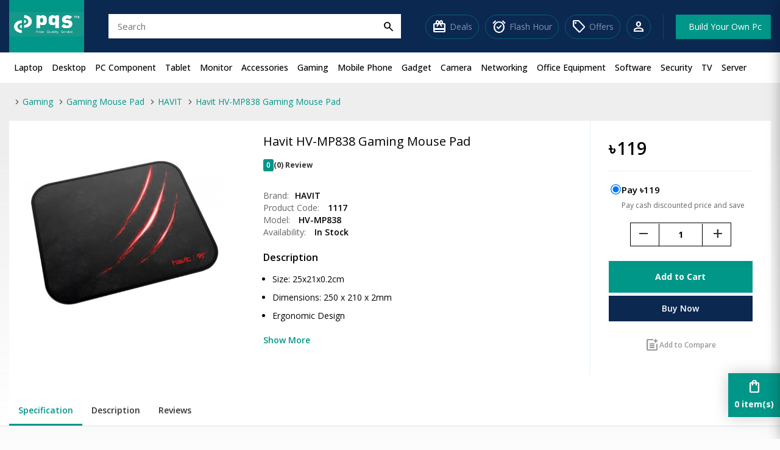

--- FILE ---
content_type: text/html; charset=utf-8
request_url: https://www.pqs.com.bd/havit-hv-mp838-gaming-mouse-pad
body_size: 19609
content:
<!DOCTYPE html>
<html dir="ltr" lang="en">
<head>
<meta charset="UTF-8" />
<meta name="viewport" content="width=device-width, initial-scale=1.0, maximum-scale=1.0, user-scalable=no">
<title>Havit HV-MP838 Gaming Mouse Pad price in Bangladesh- PQS</title>
<base href="https://www.pqs.com.bd/" />
<meta name="description" content="Buy Havit HV-MP838 Gaming Mouse Pad at the lowest price in Bangladesh. Upto 12 Months EMI Available. 1 Year Offical Warranty. Easy Return &amp; Refund." />
<meta name="keywords" content= "Havit HV-MP838 Gaming Mouse Pad" />
<meta http-equiv="X-UA-Compatible" content="IE=edge">
<link href="https://www.pqs.com.bd/image/catalog/Logo/pqs1icon9.png" rel="icon" />
<meta property="fb:app_id" content="797983191104107" />
<meta property="og:title" content="Havit HV-MP838 Gaming Mouse Pad" />
<meta property="og:type" content="product" />
<meta property="og:url" content="https://www.pqs.com.bd/havit-hv-mp838-gaming-mouse-pad" />
<meta property="og:description" content="Buy Havit HV-MP838 Gaming Mouse Pad at the lowest price in Bangladesh. Upto 12 Months EMI Available. 1 Year Offical Warranty. Easy Return &amp; Refund." />
<meta property="og:site_name" content="PQS - Price Quality Service " />
<meta property="og:image" content="https://www.pqs.com.bd/image/cache/catalog/product/MousePads/mp3-500x500.jpg" />
<meta property="product:brand" content="HAVIT" />
<meta property="product:availability" content="In Stock" />
<meta property="product:condition" content="new" />
<meta property="product:price:amount" content="119.0000" />
<meta property="product:price:currency" content="BDT" />
<meta property="product:retailer_item_id" content="1117" />
<script type="text/javascript">
    var $d = document, app={onReady:function(d,a,e,f){a=Array.isArray(a)?a:[a];for(var g=!0,b=d,c=0;c<a.length;c++){var h=a[c];if("undefined"==typeof b[h]){g=!1;break}b=b[h]}g?e():f&&setTimeout(function(){app.onReady(d,a,e,--f)},2E3)}};
    fbq = function () { }
</script>
<script src="catalog/view/javascript/lib/jquery/jquery-2.2.4.js" type="text/javascript"></script>
<script src="catalog/view/javascript/lib/jquery/owl-carousel/owl.carousel.min.js" type="text/javascript"></script>
<script src="catalog/view/javascript/cms/common.js?v=19" type="text/javascript"></script>
<script src="catalog/view/javascript/cms/search_suggestion.js?v=20" type="text/javascript"></script>
<script src="catalog/view/theme/indigo/javascript/site.js?v=20" type="text/javascript"></script>


<link rel="preconnect" href="https://fonts.googleapis.com" />
<link rel="preconnect" href="https://fonts.gstatic.com" crossorigin />
<link href="https://fonts.googleapis.com/css2?family=Open+Sans:wght@300;400;500;600;700;800&display=swap" rel="stylesheet"/>

<link href="catalog/view/theme/indigo/stylesheet/bootstrap.css?v=34" rel="stylesheet">
<link href="catalog/view/theme/indigo/stylesheet/common.css?v=34" rel="stylesheet">
<link href="catalog/view/theme/indigo/stylesheet/home.css?v=34" rel="stylesheet">
<link href="catalog/view/css/noUi/nouislider.min.css" rel="stylesheet">
<link href="catalog/view/css/owl-carousel/owl.carousel.min.css" rel="stylesheet">
<link href="catalog/view/theme/indigo/stylesheet/product-listing.css?v=34" rel="stylesheet">
<link href="catalog/view/theme/indigo/stylesheet/category.css?v=34" rel="stylesheet">
<link href="catalog/view/theme/indigo/stylesheet/product.css?v=34" rel="stylesheet">
<link href="catalog/view/theme/indigo/stylesheet/accounts.css?v=34" rel="stylesheet">
<link href="catalog/view/theme/indigo/stylesheet/checkout.css?v=34" rel="stylesheet">
    <link href="catalog/view/theme/indigo/stylesheet/pc-builder.css?v=6" type="text/css" rel="stylesheet" media="screen" />

<link href="https://fonts.googleapis.com/css2?family=Material+Symbols+Outlined" rel="stylesheet" />

<script  src="catalog/view/javascript/cms/product.js?v=1" type="text/javascript"></script>
<!-- Global site tag (gtag.js) - Google Analytics -->
<script async src="https://www.googletagmanager.com/gtag/js?id=UA-145054347-1"></script>
<script>
  window.dataLayer = window.dataLayer || [];
  function gtag(){dataLayer.push(arguments);}
  gtag('js', new Date());

  gtag('config', 'UA-145054347-1');
</script>

<!-- Meta Pixel Code -->
<script>
!function(f,b,e,v,n,t,s)
{if(f.fbq)return;n=f.fbq=function(){n.callMethod?
n.callMethod.apply(n,arguments):n.queue.push(arguments)};
if(!f._fbq)f._fbq=n;n.push=n;n.loaded=!0;n.version='2.0';
n.queue=[];t=b.createElement(e);t.async=!0;
t.src=v;s=b.getElementsByTagName(e)[0];
s.parentNode.insertBefore(t,s)}(window, document,'script',
'https://connect.facebook.net/en_US/fbevents.js');
fbq('init', '727126438928093');
fbq('track', 'PageView');
</script>
<noscript><img height="1" width="1" style="display:none"
src="https://www.facebook.com/tr?id=727126438928093&ev=PageView&noscript=1"
/></noscript>
<!-- End Meta Pixel Code --></head>
<body class="product-product-1117">
<div class="notification"></div>
<header>
    <div class="container-fluid">

        <div class="header-top-content">
            <div class="ht-content logo">
                <a href="https://www.pqs.com.bd/"><img src="https://www.pqs.com.bd/image/catalog/Logo/pqs-logo.png" title="PQS - Price Quality Service " alt="PQS - Price Quality Service " width="123" height="40"></a>
                <a style="display: none" class="btn-ob btn-ob-mobile" href="product/auction_item"><span>Ongoing Bids</span></a>
            </div>
            <div class="ht-content show-sm">
                <div id="nav-toggler"><span></span></div>
            </div>
            <div class="ht-content search sb-wrap">
                <div id="search" class="search">
  <div class="input-group">
    <input type="text" name="search" placeholder="Search"  autocomplete="off">
    <button type="button"><span class="material-symbols-outlined">
search
</span></button>
  </div>
  <div class="clear"></div>
</div>            </div>
            <div class="search-icon-mobile searchBar">
                <span class="material-symbols-outlined">
search
</span>
            </div>
            <div class="search-box">
                <div class="seacrh-inner-box" id="search">
                    <input id="search-name" type="search" name="search" placeholder="Search Product..." class="form-control" autocomplete="off"><ul class="dropdown-menu"></ul>
                    <button type="button">
                        <span class="material-symbols-outlined">
search
</span>
                    </button>
                </div>
            </div>
            <div class="ht-content actions no-pad-xs">
                <div class="right-bar">
                    <div class="customer-area">
                        <a class="h-quick-link deals" href="https://www.pqs.com.bd/deals"><span class="material-symbols-outlined">redeem</span><span class="text">Deals</span></a>
                        <a class="h-quick-link flash-our" href="flash-hour"><span class="material-symbols-outlined">alarm_on</span><span class="text">Flash Hour</span></a>
                        <a class="h-quick-link offers" href="https://www.pqs.com.bd/information/offer"><span class="material-symbols-outlined">sell</span><span class="text">Offers</span></a>
                                                <a class="account-link" href="https://www.pqs.com.bd/account/login"><span class="material-symbols-outlined">person</span></a>
                                            </div>

                    <a class="btn-pcb" href="https://www.pqs.com.bd/tool/pc_builder"><span>Build Your Own Pc</span></a>
                </div>
            </div>
        </div>

    </div>
</header>
<div class="mainmenu-bar">
    <div class="container-fluid">
        <nav class="nav" id="main-nav">
            <ul class="responsive-menu">
                                                <li class="has-child c-1"">
                    <a href="https://www.pqs.com.bd/laptop">Laptop</a>
                    <ul class="drop-down drop-menu-1">
                                                                        <li><a href="https://www.pqs.com.bd/hp-laptop">HP</a></li>
                                                                                                <li><a href="https://www.pqs.com.bd/lenovo-laptop">Lenovo</a></li>
                                                                                                <li><a href="https://www.pqs.com.bd/acer-laptop">Acer</a></li>
                                                                                                <li><a href="https://www.pqs.com.bd/asus-laptop">Asus</a></li>
                                                                                                <li><a href="https://www.pqs.com.bd/msi-laptop">MSI</a></li>
                                                                                                <li><a href="https://www.pqs.com.bd/gigabyte-laptop">Gigabyte</a></li>
                                                                                                <li><a href="https://www.pqs.com.bd/dell-laptop">Dell</a></li>
                                                                                                <li class="has-child">
                            <a href="https://www.pqs.com.bd/gaming-laptop">Gaming Laptop</a>
                            <ul class="drop-down drop-menu-2">
                                                                <li><a href="https://www.pqs.com.bd/hp-gaming-laptop">HP</a></li>
                                                                <li><a href="https://www.pqs.com.bd/lenovo-gaming-laptop">Lenovo</a></li>
                                                                <li><a href="https://www.pqs.com.bd/msi-gaming-laptop">MSI</a></li>
                                                                <li><a href="https://www.pqs.com.bd/dell-gaming-laptop">Dell</a></li>
                                                                <li><a href="https://www.pqs.com.bd/asus-gaming-laptop">ASUS</a></li>
                                                                <li><a href="https://www.pqs.com.bd/acer-gaming-laptop">Acer</a></li>
                                                                <li><a href="https://www.pqs.com.bd/razer-gaming-laptop">Razer </a></li>
                                                                <li><a href="https://www.pqs.com.bd/thunderobot-gaming-laptop">Thunderobot</a></li>
                                                            </ul>
                        </li>
                                                                                                <li><a href="https://www.pqs.com.bd/smart-laptop">Smart</a></li>
                                                                                                <li><a href="https://www.pqs.com.bd/apple-macbook">Apple</a></li>
                                                                                                <li><a href="https://www.pqs.com.bd/avita-laptop">Avita</a></li>
                                                                                                <li><a href="https://www.pqs.com.bd/huawei-laptop">Huawei</a></li>
                                                                                                <li><a href="https://www.pqs.com.bd/infinix-laptop">Infinix</a></li>
                                                                                                <li><a href="https://www.pqs.com.bd/microsoft-laptop">Microsoft</a></li>
                                                                                                <li><a href="https://www.pqs.com.bd/machenike-laptop">MACHENIKE</a></li>
                                                                                                <li><a href="https://www.pqs.com.bd/razer-laptop">Razer </a></li>
                                                                                                <li><a href="https://www.pqs.com.bd/realme-laptop">Realme</a></li>
                                                                                                <li><a href="https://www.pqs.com.bd/samsung-laptop">Samsung</a></li>
                                                                                                <li><a href="https://www.pqs.com.bd/toshiba-laptop">Toshiba</a></li>
                                                                                                <li><a href="https://www.pqs.com.bd/thunderobot-laptop">Thunderobot</a></li>
                                                                                                <li class="has-child">
                            <a href="https://www.pqs.com.bd/ultrabook">Ultrabook</a>
                            <ul class="drop-down drop-menu-2">
                                                                <li><a href="https://www.pqs.com.bd/hp-ultrabook">HP</a></li>
                                                                <li><a href="https://www.pqs.com.bd/dell-ultrabook">Dell</a></li>
                                                                <li><a href="https://www.pqs.com.bd/lenovo-ultrabook">Lenovo</a></li>
                                                                <li><a href="https://www.pqs.com.bd/msi-ultrabook">MSI</a></li>
                                                                <li><a href="https://www.pqs.com.bd/asus-ultrabook">ASUS</a></li>
                                                                <li><a href="https://www.pqs.com.bd/acer-ultrabook">Acer</a></li>
                                                            </ul>
                        </li>
                                                                                                <li><a href="https://www.pqs.com.bd/walton-laptop">Walton</a></li>
                                                                                                <li><a href="https://www.pqs.com.bd/xiaomi-laptop">Xiaomi</a></li>
                                                                                                <li class="has-child">
                            <a href="https://www.pqs.com.bd/laptop-accessories">Laptop Accessories</a>
                            <ul class="drop-down drop-menu-2">
                                                                <li><a href="https://www.pqs.com.bd/laptop-adapter">Adapter</a></li>
                                                                <li><a href="https://www.pqs.com.bd/laptop-stand">Laptop Stand</a></li>
                                                                <li><a href="https://www.pqs.com.bd/backpack">Backpack</a></li>
                                                                <li><a href="https://www.pqs.com.bd/laptop-battery">Battery</a></li>
                                                                <li><a href="https://www.pqs.com.bd/laptop-cooler">Cooler</a></li>
                                                                <li><a href="https://www.pqs.com.bd/laptop-keyboard">Keyboard</a></li>
                                                                <li><a href="https://www.pqs.com.bd/laptop-display">Display</a></li>
                                                                <li><a href="https://www.pqs.com.bd/dvd-writer">DVD Writer</a></li>
                                                                <li><a href="https://www.pqs.com.bd/hub-and-docking-station">Hub &amp; Docking Station</a></li>
                                                                <li><a href="https://www.pqs.com.bd/laptop-locker">Locker</a></li>
                                                            </ul>
                        </li>
                                                                                                <li><a href="https://www.pqs.com.bd/tecno-laptop">Tecno</a></li>
                                                                        <li><a href="https://www.pqs.com.bd/laptop" class="see-all">Show All Laptop</a></li>
                    </ul>
                </li>
                                                                <li class="has-child c-1"">
                    <a href="https://www.pqs.com.bd/desktop-computer">Desktop</a>
                    <ul class="drop-down drop-menu-1">
                                                                        <li class="has-child">
                            <a href="https://www.pqs.com.bd/pqs-special-pc">PQS Special PC</a>
                            <ul class="drop-down drop-menu-2">
                                                                <li><a href="https://www.pqs.com.bd/amd-pqs-special-pc">AMD</a></li>
                                                                <li><a href="https://www.pqs.com.bd/intel-pqs-special-pc">Intel</a></li>
                                                            </ul>
                        </li>
                                                                                                <li class="has-child">
                            <a href="https://www.pqs.com.bd/gaming-pc">PQS Gaming PC</a>
                            <ul class="drop-down drop-menu-2">
                                                                <li><a href="https://www.pqs.com.bd/amd-desktop">AMD</a></li>
                                                                <li><a href="https://www.pqs.com.bd/intel-desktop">Intel</a></li>
                                                            </ul>
                        </li>
                                                                                                <li><a href="https://www.pqs.com.bd/gigabyte-bundle-pc">GIGABYTE Bundle PC</a></li>
                                                                                                <li class="has-child">
                            <a href="https://www.pqs.com.bd/all-in-one-pc">All in one PC</a>
                            <ul class="drop-down drop-menu-2">
                                                                <li><a href="https://www.pqs.com.bd/hp-all-in-one-pc">HP</a></li>
                                                                <li><a href="https://www.pqs.com.bd/lenovo-all-in-one-pc">Lenovo</a></li>
                                                                <li><a href="https://www.pqs.com.bd/asus-all-in-one-pc">ASUS </a></li>
                                                                <li><a href="https://www.pqs.com.bd/dell-all-in-one-pc">Dell</a></li>
                                                                <li><a href="https://www.pqs.com.bd/apple-all-in-one-pc">Apple </a></li>
                                                                <li><a href="https://www.pqs.com.bd/ilife-all-in-one-pc ">I-Life</a></li>
                                                                <li><a href="https://www.pqs.com.bd/walton-all-in-one-pc">Walton</a></li>
                                                                <li><a href="https://www.pqs.com.bd/smart-price-in-bd">Smart</a></li>
                                                                <li><a href="https://www.pqs.com.bd/aoc-price-in-bd">AOC</a></li>
                                                                <li><a href="https://www.pqs.com.bd/value-top-price-in-bd">value-top</a></li>
                                                                <li><a href="https://www.pqs.com.bd/teclast-price-in-bd">TECLAST </a></li>
                                                            </ul>
                        </li>
                                                                                                <li class="has-child">
                            <a href="https://www.pqs.com.bd/brand-pc">Brand PC</a>
                            <ul class="drop-down drop-menu-2">
                                                                <li><a href="https://www.pqs.com.bd/hp-desktop-pc">HP</a></li>
                                                                <li><a href="https://www.pqs.com.bd/lenovo-desktop-pc">Lenovo </a></li>
                                                                <li><a href="https://www.pqs.com.bd/acer-desktop-pc">Acer</a></li>
                                                                <li><a href="https://www.pqs.com.bd/asus-desktop-pc">ASUS </a></li>
                                                                <li><a href="https://www.pqs.com.bd/dell-desktop-pc">Dell </a></li>
                                                                <li><a href="https://www.pqs.com.bd/apple-desktop-pc">Apple </a></li>
                                                            </ul>
                        </li>
                                                                                                <li class="has-child">
                            <a href="https://www.pqs.com.bd/mini-pc">Mini PC</a>
                            <ul class="drop-down drop-menu-2">
                                                                <li><a href="https://www.pqs.com.bd/apple-mini-pc">Apple</a></li>
                                                                <li><a href="https://www.pqs.com.bd/asus-mini-pc">ASUS</a></li>
                                                                <li><a href="https://www.pqs.com.bd/zotac-price-in-bd">Zotac</a></li>
                                                            </ul>
                        </li>
                                                                        <li><a href="https://www.pqs.com.bd/desktop-computer" class="see-all">Show All Desktop</a></li>
                    </ul>
                </li>
                                                                <li class="has-child c-1"">
                    <a href="https://www.pqs.com.bd/pc-component">PC Component</a>
                    <ul class="drop-down drop-menu-1">
                                                                        <li class="has-child">
                            <a href="https://www.pqs.com.bd/processor">Processor</a>
                            <ul class="drop-down drop-menu-2">
                                                                <li><a href="https://www.pqs.com.bd/intel-processor">Intel</a></li>
                                                                <li><a href="https://www.pqs.com.bd/amd-ryzen-processor">AMD</a></li>
                                                            </ul>
                        </li>
                                                                                                <li class="has-child">
                            <a href="https://www.pqs.com.bd/motherboard">Motherboard</a>
                            <ul class="drop-down drop-menu-2">
                                                                <li><a href="https://www.pqs.com.bd/colorful-motherboard">Colorful</a></li>
                                                                <li><a href="https://www.pqs.com.bd/asrock-motherboard ">ASRock</a></li>
                                                                <li><a href="https://www.pqs.com.bd/gigabyte-motherboard">GIGABYTE</a></li>
                                                                <li><a href="https://www.pqs.com.bd/msi-motherboard">MSI</a></li>
                                                                <li><a href="https://www.pqs.com.bd/asus-motherboard ">ASUS </a></li>
                                                                <li><a href="https://www.pqs.com.bd/biostar-motherboard">Biostar</a></li>
                                                                <li><a href="https://www.pqs.com.bd/nzxt-motherboard">NZXT</a></li>
                                                            </ul>
                        </li>
                                                                                                <li class="has-child">
                            <a href="https://www.pqs.com.bd/hard-disk">Hard Disk Drive</a>
                            <ul class="drop-down drop-menu-2">
                                                                <li><a href="https://www.pqs.com.bd/western-digital-hard-disk">Western Digital</a></li>
                                                                <li><a href="https://www.pqs.com.bd/seagate-hard-disk">Seagate</a></li>
                                                                <li><a href="https://www.pqs.com.bd/transcend-hard-disk">Transcend</a></li>
                                                                <li><a href="https://www.pqs.com.bd/toshiba-hard-disk">Toshiba </a></li>
                                                                <li><a href="https://www.pqs.com.bd/adata-hard-disk">ADATA</a></li>
                                                                <li><a href="https://www.pqs.com.bd/hikvision-hard-disk">Hikvision</a></li>
                                                                <li><a href="https://www.pqs.com.bd/apacer-hard-disk">Apacer</a></li>
                                                            </ul>
                        </li>
                                                                                                <li class="has-child">
                            <a href="https://www.pqs.com.bd/ssd">Solid State Drive (SSD)</a>
                            <ul class="drop-down drop-menu-2">
                                                                <li><a href="https://www.pqs.com.bd/colorful-ssd">Colorful</a></li>
                                                                <li><a href="https://www.pqs.com.bd/hp-ssd">HP </a></li>
                                                                <li><a href="https://www.pqs.com.bd/samsung-ssd">Samsung </a></li>
                                                                <li><a href="https://www.pqs.com.bd/corsair-ssd">Corsair</a></li>
                                                                <li><a href="https://www.pqs.com.bd/gigabyte-ssd">Gigabyte </a></li>
                                                                <li><a href="https://www.pqs.com.bd/team-ssd">Team</a></li>
                                                                <li><a href="https://www.pqs.com.bd/adata-ssd">Adata</a></li>
                                                                <li><a href="https://www.pqs.com.bd/kingston-ssd">Kingston</a></li>
                                                                <li><a href="https://www.pqs.com.bd/lexar-ssd">Lexar</a></li>
                                                                <li><a href="https://www.pqs.com.bd/twinmos-ssd">TwinMOS</a></li>
                                                                <li><a href="https://www.pqs.com.bd/msi-ssd">MSI</a></li>
                                                                <li><a href="https://www.pqs.com.bd/transcend-ssd">Transcend</a></li>
                                                                <li><a href="https://www.pqs.com.bd/pny-ssd">PNY </a></li>
                                                                <li><a href="https://www.pqs.com.bd/hikvision-ssd">Hikvision</a></li>
                                                                <li><a href="https://www.pqs.com.bd/ocpc-ssd">OCPC</a></li>
                                                                <li><a href="https://www.pqs.com.bd/biwintech-ssd">Biwintech</a></li>
                                                                <li><a href="https://www.pqs.com.bd/kimtigo-ssd">Kimtigo</a></li>
                                                                <li><a href="https://www.pqs.com.bd/oscoo-ssd">OSCOO</a></li>
                                                                <li><a href="https://www.pqs.com.bd/kingspec-ssd">KingSpec</a></li>
                                                                <li><a href="https://www.pqs.com.bd/aitc-ssd">AITC</a></li>
                                                                <li><a href="https://www.pqs.com.bd/anacomda-ssd">ANACOMDA</a></li>
                                                                <li><a href="https://www.pqs.com.bd/carbono-ssd">Carbono</a></li>
                                                                <li><a href="https://www.pqs.com.bd/geil-ssd">GeiL</a></li>
                                                                <li><a href="https://www.pqs.com.bd/crucial-ssd">Crucial</a></li>
                                                                <li><a href="https://www.pqs.com.bd/acer-ssd">Acer</a></li>
                                                                <li><a href="https://www.pqs.com.bd/sandisk-ssd">SanDisk</a></li>
                                                                <li><a href="https://www.pqs.com.bd/western-digital-ssd">Western Digital</a></li>
                                                                <li><a href="https://www.pqs.com.bd/seagate-ssd">Seagate</a></li>
                                                                <li><a href="https://www.pqs.com.bd/zadak-ssd">Zadak</a></li>
                                                                <li><a href="https://www.pqs.com.bd/plextor-ssd">PLEXTOR</a></li>
                                                                <li><a href="https://www.pqs.com.bd/silicon-power-ssd">Silicon Power</a></li>
                                                                <li><a href="https://www.pqs.com.bd/smart-ssd">Smart</a></li>
                                                                <li><a href="https://www.pqs.com.bd/galax-ssd">GALAX</a></li>
                                                                <li><a href="https://www.pqs.com.bd/teutons-ssd">Teutons</a></li>
                                                                <li><a href="https://www.pqs.com.bd/apacer-ssd">Apacer</a></li>
                                                                <li><a href="https://www.pqs.com.bd/intel-ssd">Intel </a></li>
                                                            </ul>
                        </li>
                                                                                                <li class="has-child">
                            <a href="https://www.pqs.com.bd/desktop-ram">Desktop RAM</a>
                            <ul class="drop-down drop-menu-2">
                                                                <li><a href="https://www.pqs.com.bd/colorful-desktop-ram">Colorful</a></li>
                                                                <li><a href="https://www.pqs.com.bd/kingston-desktop-ram ">Kingston </a></li>
                                                                <li><a href="https://www.pqs.com.bd/corsair-desktop-ram">Corsair</a></li>
                                                                <li><a href="https://www.pqs.com.bd/crucial-desktop-ram">Crucial</a></li>
                                                                <li><a href="https://www.pqs.com.bd/g-skill-desktop-ram">G.Skill</a></li>
                                                                <li><a href="https://www.pqs.com.bd/team-desktop-ram">Team</a></li>
                                                                <li><a href="https://www.pqs.com.bd/adata-desktop-ram">Adata</a></li>
                                                                <li><a href="https://www.pqs.com.bd/smart-ram">Smart</a></li>
                                                                <li><a href="https://www.pqs.com.bd/gigabyte-desktop-ram">Gigabyte </a></li>
                                                                <li><a href="https://www.pqs.com.bd/transcend-desktop-ram">Transcend </a></li>
                                                                <li><a href="https://www.pqs.com.bd/lexar-desktop-ram">Lexar</a></li>
                                                                <li><a href="https://www.pqs.com.bd/patriot-desktop-ram ">Patriot</a></li>
                                                                <li><a href="https://www.pqs.com.bd/pny-desktop-ram">PNY</a></li>
                                                                <li><a href="https://www.pqs.com.bd/twinmos-desktop-ram">TwinMOS</a></li>
                                                                <li><a href="https://www.pqs.com.bd/ocpc-desktop-ram">OCPC</a></li>
                                                                <li><a href="https://www.pqs.com.bd/apacer-desktop-ram">Apacer</a></li>
                                                                <li><a href="https://www.pqs.com.bd/anacomda-desktop-ram">Anacomda</a></li>
                                                                <li><a href="https://www.pqs.com.bd/hp-desktop-ram">HP </a></li>
                                                                <li><a href="https://www.pqs.com.bd/kimtigo-desktop-ram">Kimtigo</a></li>
                                                                <li><a href="https://www.pqs.com.bd/thermaltake-desktop-ram">Thermaltake</a></li>
                                                                <li><a href="https://www.pqs.com.bd/hikvision-desktop-ram">Hikvision</a></li>
                                                                <li><a href="https://www.pqs.com.bd/geil-desktop-ram">GeIL</a></li>
                                                                <li><a href="https://www.pqs.com.bd/biwintech-desktop-ram">Biwintech</a></li>
                                                                <li><a href="https://www.pqs.com.bd/zadak-desktop-ram">ZADAK</a></li>
                                                                <li><a href="https://www.pqs.com.bd/intel-desktop-ram">Intel</a></li>
                                                                <li><a href="https://www.pqs.com.bd/silicon-power-desktop-ram">Silicon Power</a></li>
                                                            </ul>
                        </li>
                                                                                                <li class="has-child">
                            <a href="https://www.pqs.com.bd/casing">Casing</a>
                            <ul class="drop-down drop-menu-2">
                                                                <li><a href="https://www.pqs.com.bd/adata-casing">Adata</a></li>
                                                                <li><a href="https://www.pqs.com.bd/antec-casing">Antec</a></li>
                                                                <li><a href="https://www.pqs.com.bd/ovo-casing">OVO</a></li>
                                                                <li><a href="https://www.pqs.com.bd/gamdias-casing">Gamdias</a></li>
                                                                <li><a href="https://www.pqs.com.bd/gigabyte-casing">Gigabyte</a></li>
                                                                <li><a href="https://www.pqs.com.bd/lian-Li-casing">Lian Li</a></li>
                                                                <li><a href="https://www.pqs.com.bd/maxgreen-casing">MaxGreen</a></li>
                                                                <li><a href="https://www.pqs.com.bd/bitfenix-casing">BitFenix </a></li>
                                                                <li><a href="https://www.pqs.com.bd/xtreme-casing">Xtreme</a></li>
                                                                <li><a href="https://www.pqs.com.bd/fantech-casing">Fantech</a></li>
                                                                <li><a href="https://www.pqs.com.bd/revenger-case">Revenger</a></li>
                                                                <li><a href="https://www.pqs.com.bd/1stplayer-casing">1STPLAYER</a></li>
                                                                <li><a href="https://www.pqs.com.bd/power-train-case">Power Train</a></li>
                                                                <li><a href="https://www.pqs.com.bd/cooler-master-casing">Cooler Master</a></li>
                                                                <li><a href="https://www.pqs.com.bd/dark-ghost-case">Dark Ghost</a></li>
                                                                <li><a href="https://www.pqs.com.bd/delux-casing">Delux</a></li>
                                                                <li><a href="https://www.pqs.com.bd/game-valley-casing">Game Valley</a></li>
                                                                <li><a href="https://www.pqs.com.bd/tharmal-casing">Tharmal</a></li>
                                                                <li><a href="https://www.pqs.com.bd/corsair-casing">Corsair</a></li>
                                                                <li><a href="https://www.pqs.com.bd/aresze-casing">Aresze</a></li>
                                                                <li><a href="https://www.pqs.com.bd/deepcool-casing">DeepCool</a></li>
                                                                <li><a href="https://www.pqs.com.bd/golden-field-casing">Golden Field</a></li>
                                                                <li><a href="https://www.pqs.com.bd/msi-casing">MSI</a></li>
                                                                <li><a href="https://www.pqs.com.bd/cougar-casing">Cougar</a></li>
                                                                <li><a href="https://www.pqs.com.bd/redragon-casing">Redragon</a></li>
                                                                <li><a href="https://www.pqs.com.bd/thermaltake-casing">Thermaltake</a></li>
                                                                <li><a href="https://www.pqs.com.bd/tecware-casing">Tecware</a></li>
                                                                <li><a href="https://www.pqs.com.bd/value-top-casing">Value-Top</a></li>
                                                                <li><a href="https://www.pqs.com.bd/nzxt-casing">NZXT</a></li>
                                                                <li><a href="https://www.pqs.com.bd/safeway-casing">SafeWay</a></li>
                                                                <li><a href="https://www.pqs.com.bd/xigmatek-casing">Xigmatek</a></li>
                                                                <li><a href="https://www.pqs.com.bd/fsp-casing">FSP</a></li>
                                                                <li><a href="https://www.pqs.com.bd/asus-casing"> Asus</a></li>
                                                                <li><a href="https://www.pqs.com.bd/aula-casing">AULA</a></li>
                                                                <li><a href="https://www.pqs.com.bd/carbono-casing">Carbono</a></li>
                                                            </ul>
                        </li>
                                                                                                <li class="has-child">
                            <a href="https://www.pqs.com.bd/laptop-ram">Laptop RAM</a>
                            <ul class="drop-down drop-menu-2">
                                                                <li><a href="https://www.pqs.com.bd/colorful-laptop-ram">Colorful</a></li>
                                                                <li><a href="https://www.pqs.com.bd/g-skill-laptop-ram">G.Skill</a></li>
                                                                <li><a href="https://www.pqs.com.bd/team-laptop-ram">Team</a></li>
                                                                <li><a href="https://www.pqs.com.bd/pny-laptop-ram">PNY</a></li>
                                                                <li><a href="https://www.pqs.com.bd/adata-laptop-ram">ADATA</a></li>
                                                                <li><a href="https://www.pqs.com.bd/crucial-laptop-ram">Crucial</a></li>
                                                                <li><a href="https://www.pqs.com.bd/lexar-laptop-ram">Lexar</a></li>
                                                                <li><a href="https://www.pqs.com.bd/apacer-laptop-ram">Apacer</a></li>
                                                                <li><a href="https://www.pqs.com.bd/corsair-laptop-ram">Corsair</a></li>
                                                                <li><a href="https://www.pqs.com.bd/hikvision-laptop-ram">Hikvision</a></li>
                                                                <li><a href="https://www.pqs.com.bd/kingston-laptop-ram">Kingston</a></li>
                                                                <li><a href="https://www.pqs.com.bd/geil-laptop-ram">Geil</a></li>
                                                            </ul>
                        </li>
                                                                                                <li class="has-child">
                            <a href="https://www.pqs.com.bd/graphics-card">Graphics Card</a>
                            <ul class="drop-down drop-menu-2">
                                                                <li><a href="https://www.pqs.com.bd/graphics-card-inno3d">INNO3D</a></li>
                                                                <li><a href="https://www.pqs.com.bd/colorful-graphics-card">Colorful</a></li>
                                                                <li><a href="https://www.pqs.com.bd/asus-graphics-card">ASUS </a></li>
                                                                <li><a href="https://www.pqs.com.bd/gigabyte-graphics-card">GIGABYTE</a></li>
                                                                <li><a href="https://www.pqs.com.bd/zotac-graphics-card">ZOTAC </a></li>
                                                                <li><a href="https://www.pqs.com.bd/msi-graphics-card">MSI</a></li>
                                                                <li><a href="https://www.pqs.com.bd/sapphire-graphics-card">Sapphire</a></li>
                                                                <li><a href="https://www.pqs.com.bd/product/category?category_id=2419">Gunnir</a></li>
                                                                <li><a href="https://www.pqs.com.bd/asrock-graphics-card">ASRock</a></li>
                                                                <li><a href="https://www.pqs.com.bd/peladn-graphics-card">Peladn</a></li>
                                                                <li><a href="https://www.pqs.com.bd/yeston-graphics-card">Yeston</a></li>
                                                                <li><a href="https://www.pqs.com.bd/powercolor-graphics-card">PowerColor</a></li>
                                                                <li><a href="https://www.pqs.com.bd/pny-graphics-card">PNY</a></li>
                                                                <li><a href="https://www.pqs.com.bd/product/category?category_id=2427">Manli</a></li>
                                                                <li><a href="https://www.pqs.com.bd/intel-graphics-card">Intel</a></li>
                                                                <li><a href="https://www.pqs.com.bd/sparkle-graphics-card">SPARKLE</a></li>
                                                                <li><a href="https://www.pqs.com.bd/palit-graphics-card">Palit</a></li>
                                                                <li><a href="https://www.pqs.com.bd/leadtek-graphics-card">Leadtek</a></li>
                                                                <li><a href="https://www.pqs.com.bd/galax-graphics-card">GALAX </a></li>
                                                                <li><a href="https://www.pqs.com.bd/acer-graphics-card">Acer</a></li>
                                                                <li><a href="https://www.pqs.com.bd/biostar-graphics-card">Biostar</a></li>
                                                                <li><a href="https://www.pqs.com.bd/xfx-graphics-card">XFX</a></li>
                                                            </ul>
                        </li>
                                                                                                <li class="has-child">
                            <a href="https://www.pqs.com.bd/sound-card">Sound Card</a>
                            <ul class="drop-down drop-menu-2">
                                                                <li><a href="https://www.pqs.com.bd/asus-sound-card">ASUS </a></li>
                                                                <li><a href="https://www.pqs.com.bd/orico-sound-card">Orico</a></li>
                                                            </ul>
                        </li>
                                                                                                <li class="has-child">
                            <a href="https://www.pqs.com.bd/power-supply">Power Supply</a>
                            <ul class="drop-down drop-menu-2">
                                                                <li><a href="https://www.pqs.com.bd/ovo-power-supply">OVO</a></li>
                                                                <li><a href="https://www.pqs.com.bd/antec-power-supplies">Antec</a></li>
                                                                <li><a href="https://www.pqs.com.bd/bitfenix-power-supply">BitFenix</a></li>
                                                                <li><a href="https://www.pqs.com.bd/gamdias-power-supply">GAMDIAS</a></li>
                                                                <li><a href="https://www.pqs.com.bd/1stplayer-power-supply">1STPLAYER</a></li>
                                                                <li><a href="https://www.pqs.com.bd/cooler-master-power-supply">Cooler Master</a></li>
                                                                <li><a href="https://www.pqs.com.bd/gigabyte-power-supply">Gigabyte</a></li>
                                                                <li><a href="https://www.pqs.com.bd/corsair-power-supply">Corsair</a></li>
                                                                <li><a href="https://www.pqs.com.bd/power-train-power-supply">Power Train</a></li>
                                                                <li><a href="https://www.pqs.com.bd/maxgreen-power-supply">MaxGreen</a></li>
                                                                <li><a href="https://www.pqs.com.bd/redragon-power-supply">Redragon</a></li>
                                                                <li><a href="https://www.pqs.com.bd/thermaltake-power-supply">Thermaltake</a></li>
                                                                <li><a href="https://www.pqs.com.bd/delux-power-supply">Delux</a></li>
                                                                <li><a href="https://www.pqs.com.bd/lian-li-power-supply">Lian Li</a></li>
                                                                <li><a href="https://www.pqs.com.bd/deepcool-power-supply">DeepCool</a></li>
                                                                <li><a href="https://www.pqs.com.bd/msi-power-supply">MSI</a></li>
                                                                <li><a href="https://www.pqs.com.bd/aula-power-supply">Aula</a></li>
                                                                <li><a href="https://www.pqs.com.bd/value-top-power-supply">Value-Top</a></li>
                                                                <li><a href="https://www.pqs.com.bd/cougar-power-supply">Cougar</a></li>
                                                                <li><a href="https://www.pqs.com.bd/nzxt-power-supply">NZXT</a></li>
                                                                <li><a href="https://www.pqs.com.bd/safeway-power-supply">SafeWay</a></li>
                                                                <li><a href="https://www.pqs.com.bd/fsp-power-supply">FSP</a></li>
                                                                <li><a href="https://www.pqs.com.bd/asus-power-supply">Asus </a></li>
                                                                <li><a href="https://www.pqs.com.bd/huntkey-power-supply">Huntkey</a></li>
                                                                <li><a href="https://www.pqs.com.bd/xigmatek-power-supply">Xigmatek</a></li>
                                                            </ul>
                        </li>
                                                                                                <li class="has-child">
                            <a href="https://www.pqs.com.bd/casing-cooler">Casing Cooler</a>
                            <ul class="drop-down drop-menu-2">
                                                                <li><a href="https://www.pqs.com.bd/antec-casing-cooler">Antec</a></li>
                                                                <li><a href="https://www.pqs.com.bd/cooler-master-casing-cooler">Cooler Master</a></li>
                                                                <li><a href="https://www.pqs.com.bd/cryorig-casing-cooler">CRYORIG </a></li>
                                                                <li><a href="https://www.pqs.com.bd/gamdias-casing-cooler">GAMDIAS</a></li>
                                                                <li><a href="https://www.pqs.com.bd/lian-li-casing-cooler">Lian Li</a></li>
                                                                <li><a href="https://www.pqs.com.bd/fantech-casing-cooler">Fantech</a></li>
                                                                <li><a href="https://www.pqs.com.bd/orico-casing-cooler">Orico</a></li>
                                                                <li><a href="https://www.pqs.com.bd/thermalright-casing-cooler">Thermalright</a></li>
                                                                <li><a href="https://www.pqs.com.bd/value-top-casing-cooler">Value-Top</a></li>
                                                                <li><a href="https://www.pqs.com.bd/deepcool-casing-cooler-fan">DeepCool</a></li>
                                                                <li><a href="https://www.pqs.com.bd/cougar-casing-cooler">Cougar</a></li>
                                                                <li><a href="https://www.pqs.com.bd/revenger-casing-cooler">Revenger</a></li>
                                                                <li><a href="https://www.pqs.com.bd/nzxt-casing-cooler">NZXT</a></li>
                                                                <li><a href="https://www.pqs.com.bd/asus-casing-cooler">Asus</a></li>
                                                                <li><a href="https://www.pqs.com.bd/corsair-casing-cooler">Corsair</a></li>
                                                            </ul>
                        </li>
                                                                                                <li class="has-child">
                            <a href="https://www.pqs.com.bd/cpu-cooler">CPU Cooler</a>
                            <ul class="drop-down drop-menu-2">
                                                                <li><a href="https://www.pqs.com.bd/deepcool-cpu-cooler">DeepCool</a></li>
                                                                <li><a href="https://www.pqs.com.bd/arctic-cpu-cooler">Arctic</a></li>
                                                                <li><a href="https://www.pqs.com.bd/1stplayer-cpu-cooler">1STPLAYER</a></li>
                                                                <li><a href="https://www.pqs.com.bd/thermaltake-cpu-cooler">Thermaltake</a></li>
                                                                <li><a href="https://www.pqs.com.bd/antec-cpu-cooler">Antec</a></li>
                                                                <li><a href="https://www.pqs.com.bd/cooler-master-cpu-cooler">Cooler Master</a></li>
                                                                <li><a href="https://www.pqs.com.bd/corsair-cpu-cooler">CORSAIR</a></li>
                                                                <li><a href="https://www.pqs.com.bd/cryorig-cpu-cooler">Cryorig</a></li>
                                                                <li><a href="https://www.pqs.com.bd/power-train-cpu-cooler">Power Train</a></li>
                                                                <li><a href="https://www.pqs.com.bd/ekwb-cpu-cooler">EKWB</a></li>
                                                                <li><a href="https://www.pqs.com.bd/gamdias-cpu-cooler">Gamdias</a></li>
                                                                <li><a href="https://www.pqs.com.bd/nzxt-cpu-cooler">NZXT</a></li>
                                                                <li><a href="https://www.pqs.com.bd/xigmatek-cpu-cooler">Xigmatek</a></li>
                                                                <li><a href="https://www.pqs.com.bd/msi-cpu-cooler">MSI</a></li>
                                                                <li><a href="https://www.pqs.com.bd/tecware-cpu-cooler">Tecware</a></li>
                                                                <li><a href="https://www.pqs.com.bd/lian-li-cpu-cooler">Lian Li</a></li>
                                                                <li><a href="https://www.pqs.com.bd/asus-cpu-cooler">Asus </a></li>
                                                                <li><a href="https://www.pqs.com.bd/sapphire-cpu-cooler">Sapphire</a></li>
                                                                <li><a href="https://www.pqs.com.bd/gigabyte-cpu-cooler">Gigabyte</a></li>
                                                                <li><a href="https://www.pqs.com.bd/cougar-cpu-cooler">Cougar</a></li>
                                                                <li><a href="https://www.pqs.com.bd/redragon-cpu-cooler">Redragon</a></li>
                                                                <li><a href="https://www.pqs.com.bd/thermalright-cpu-cooler">Thermalright</a></li>
                                                                <li><a href="https://www.pqs.com.bd/value-top-cpu-cooler">Value-Top</a></li>
                                                            </ul>
                        </li>
                                                                                                <li class="has-child">
                            <a href="https://www.pqs.com.bd/optical-drive">Optical Drive</a>
                            <ul class="drop-down drop-menu-2">
                                                                <li><a href="https://www.pqs.com.bd/hp-optical-drive">HP</a></li>
                                                                <li><a href="https://www.pqs.com.bd/asus-optical-drive">ASUS </a></li>
                                                                <li><a href="https://www.pqs.com.bd/lite-on-optical-drive">Lite-On</a></li>
                                                                <li><a href="https://www.pqs.com.bd/samsung-optical-drive">Samsung</a></li>
                                                                <li><a href="https://www.pqs.com.bd/orico-optical-drive">Orico</a></li>
                                                                <li><a href="https://www.pqs.com.bd/transcend-optical-drive">Transcend </a></li>
                                                            </ul>
                        </li>
                                                                                                <li><a href="https://www.pqs.com.bd/product/category?category_id=1921">Graphics Card Holder</a></li>
                                                                                                <li class="has-child">
                            <a href="https://www.pqs.com.bd/portable-hdd">Portable HDD</a>
                            <ul class="drop-down drop-menu-2">
                                                                <li><a href="https://www.pqs.com.bd/transcend-portable-hdd">Transcend</a></li>
                                                            </ul>
                        </li>
                                                                                                <li class="has-child">
                            <a href="https://www.pqs.com.bd/portable-ssd">Portable SSD</a>
                            <ul class="drop-down drop-menu-2">
                                                                <li><a href="https://www.pqs.com.bd/transcend-portable-ssd">Transcend</a></li>
                                                                <li><a href="https://www.pqs.com.bd/asus-portable-ssd">Asus </a></li>
                                                                <li><a href="https://www.pqs.com.bd/lexar-portable-ssd">Lexar</a></li>
                                                            </ul>
                        </li>
                                                                        <li><a href="https://www.pqs.com.bd/pc-component" class="see-all">Show All PC Component</a></li>
                    </ul>
                </li>
                                                                <li class="has-child c-1"">
                    <a href="https://www.pqs.com.bd/tablet">Tablet</a>
                    <ul class="drop-down drop-menu-1">
                                                                        <li><a href="https://www.pqs.com.bd/apple-ipad">Apple</a></li>
                                                                                                <li><a href="https://www.pqs.com.bd/amazon-tablet">Amazon</a></li>
                                                                                                <li><a href="https://www.pqs.com.bd/huawei-tablet">HUAWEI</a></li>
                                                                                                <li><a href="https://www.pqs.com.bd/lenovo-tablet">Lenovo</a></li>
                                                                                                <li><a href="https://www.pqs.com.bd/microsoft-surface">Microsoft</a></li>
                                                                                                <li><a href="https://www.pqs.com.bd/walton-tablet">Walton</a></li>
                                                                                                <li><a href="https://www.pqs.com.bd/samsung-tab">Samsung</a></li>
                                                                                                <li class="has-child">
                            <a href="https://www.pqs.com.bd/graphics-tablet">Graphics Tablet</a>
                            <ul class="drop-down drop-menu-2">
                                                                <li><a href="https://www.pqs.com.bd/xp-pen-tablet">XP-PEN</a></li>
                                                                <li><a href="https://www.pqs.com.bd/veikk-graphics-tablet">VEIKK</a></li>
                                                                <li><a href="https://www.pqs.com.bd/huion-graphics-tablet">Huion</a></li>
                                                            </ul>
                        </li>
                                                                        <li><a href="https://www.pqs.com.bd/tablet" class="see-all">Show All Tablet</a></li>
                    </ul>
                </li>
                                                                <li class="has-child c-1"">
                    <a href="https://www.pqs.com.bd/monitor">Monitor</a>
                    <ul class="drop-down drop-menu-1">
                                                                        <li><a href="https://www.pqs.com.bd/msi-monitor">MSI</a></li>
                                                                                                <li><a href="https://www.pqs.com.bd/hp-monitor">HP</a></li>
                                                                                                <li><a href="https://www.pqs.com.bd/samsung-monitor">Samsung </a></li>
                                                                                                <li><a href="https://www.pqs.com.bd/gigabyte-monitor">Gigabyte</a></li>
                                                                                                <li><a href="https://www.pqs.com.bd/hikvision-monitor">Hikvision</a></li>
                                                                                                <li><a href="https://www.pqs.com.bd/viewsonic-monitor">ViewSonic</a></li>
                                                                                                <li><a href="https://www.pqs.com.bd/lenovo-monitor">Lenovo</a></li>
                                                                                                <li><a href="https://www.pqs.com.bd/asus-monitor">ASUS</a></li>
                                                                                                <li><a href="https://www.pqs.com.bd/acer-monitor">Acer</a></li>
                                                                                                <li><a href="https://www.pqs.com.bd/dahua-monitor">Dahua</a></li>
                                                                                                <li><a href="https://www.pqs.com.bd/dell-monitor">Dell</a></li>
                                                                                                <li><a href="https://www.pqs.com.bd/touch-screen-monitor">Touch Screen Monitor</a></li>
                                                                                                <li><a href="https://www.pqs.com.bd/gaming-monitor">Gaming Monitor</a></li>
                                                                                                <li><a href="https://www.pqs.com.bd/lg-monitor">LG</a></li>
                                                                                                <li><a href="https://www.pqs.com.bd/benq-monitor">BenQ</a></li>
                                                                                                <li><a href="https://www.pqs.com.bd/npc-monitor">NPC</a></li>
                                                                                                <li><a href="https://www.pqs.com.bd/value-top-monitor">Value-Top</a></li>
                                                                                                <li><a href="https://www.pqs.com.bd/univision-monitor">Univision</a></li>
                                                                                                <li><a href="https://www.pqs.com.bd/aoc-monitor">AOC</a></li>
                                                                                                <li><a href="https://www.pqs.com.bd/corsair-monitor">Corsair</a></li>
                                                                                                <li><a href="https://www.pqs.com.bd/esonic-monitor">Esonic </a></li>
                                                                                                <li><a href="https://www.pqs.com.bd/huntkey-monitor">Huntkey</a></li>
                                                                                                <li><a href="https://www.pqs.com.bd/philps-monitor">Philips</a></li>
                                                                                                <li><a href="https://www.pqs.com.bd/uniview-monitor">UniView</a></li>
                                                                                                <li><a href="https://www.pqs.com.bd/gamemax-monitor">Gamemax</a></li>
                                                                                                <li><a href="https://www.pqs.com.bd/huawei-monitor">HUAWEI</a></li>
                                                                                                <li><a href="https://www.pqs.com.bd/haier-monitor">Haier</a></li>
                                                                                                <li><a href="https://www.pqs.com.bd/monitor-arm">Monitor Arm</a></li>
                                                                                                <li><a href="https://www.pqs.com.bd/xiaomi-monitor">Xiaomi</a></li>
                                                                        <li><a href="https://www.pqs.com.bd/monitor" class="see-all">Show All Monitor</a></li>
                    </ul>
                </li>
                                                                <li class="has-child c-1"">
                    <a href="https://www.pqs.com.bd/accessories">Accessories</a>
                    <ul class="drop-down drop-menu-1">
                                                                        <li class="has-child">
                            <a href="https://www.pqs.com.bd/microphone">Microphone</a>
                            <ul class="drop-down drop-menu-2">
                                                                <li><a href="https://www.pqs.com.bd/boya-microphone">Boya</a></li>
                                                                <li><a href="https://www.pqs.com.bd/fantech-microphone">Fantech</a></li>
                                                                <li><a href="https://www.pqs.com.bd/havit-microphone">HAVIT</a></li>
                                                                <li><a href="https://www.pqs.com.bd/vertux-microphone">VERTUX</a></li>
                                                                <li><a href="https://www.pqs.com.bd/promate-microphone">Promate</a></li>
                                                                <li><a href="https://www.pqs.com.bd/redragon-microphone">Redragon</a></li>
                                                                <li><a href="https://www.pqs.com.bd/razer-microphone">RAZER</a></li>
                                                                <li><a href="https://www.pqs.com.bd/corsair-microphone">Corsair</a></li>
                                                                <li><a href="https://www.pqs.com.bd/hyperx-microphone">HyperX</a></li>
                                                                <li><a href="https://www.pqs.com.bd/hohem-microphone">Hohem</a></li>
                                                            </ul>
                        </li>
                                                                                                <li class="has-child">
                            <a href="https://www.pqs.com.bd/bluetooth-receiver">Bluetooth Receiver</a>
                            <ul class="drop-down drop-menu-2">
                                                                <li><a href="https://www.pqs.com.bd/orico-bluetooth-receiver">Orico</a></li>
                                                            </ul>
                        </li>
                                                                                                <li class="has-child">
                            <a href="https://www.pqs.com.bd/capture-card">Capture Card</a>
                            <ul class="drop-down drop-menu-2">
                                                                <li><a href="https://www.pqs.com.bd/orico-capture-card">Orico</a></li>
                                                                <li><a href="https://www.pqs.com.bd/avermedia-capture-card">AVerMedia</a></li>
                                                                <li><a href="https://www.pqs.com.bd/coesair-capture-card">Corsair</a></li>
                                                            </ul>
                        </li>
                                                                                                <li class="has-child">
                            <a href="https://www.pqs.com.bd/presenter">Presenter</a>
                            <ul class="drop-down drop-menu-2">
                                                                <li><a href="https://www.pqs.com.bd/rapoo-presenter">Rapoo</a></li>
                                                                <li><a href="https://www.pqs.com.bd/micropack-presenter">Micropack</a></li>
                                                                <li><a href="https://www.pqs.com.bd/logitech-presenter">Logitech</a></li>
                                                            </ul>
                        </li>
                                                                                                <li><a href="https://www.pqs.com.bd/desktop-accessories">Desktop Accessories</a></li>
                                                                                                <li class="has-child">
                            <a href="https://www.pqs.com.bd/keyboard">Keyboard</a>
                            <ul class="drop-down drop-menu-2">
                                                                <li><a href="https://www.pqs.com.bd/moffi-keyboard">Mofii</a></li>
                                                                <li><a href="https://www.pqs.com.bd/deepcool-keyboard">DeepCool</a></li>
                                                                <li><a href="https://www.pqs.com.bd/redragon-keyboard">Redragon</a></li>
                                                                <li><a href="https://www.pqs.com.bd/royal-kludge-keyboard">Royal Kludge</a></li>
                                                                <li><a href="https://www.pqs.com.bd/fantech-keyboard">Fantech </a></li>
                                                                <li><a href="https://www.pqs.com.bd/aula-keyboard">AULA</a></li>
                                                                <li><a href="https://www.pqs.com.bd/glorious-keyboard">Glorious</a></li>
                                                                <li><a href="https://www.pqs.com.bd/havit-keyboard">HAVIT</a></li>
                                                                <li><a href="https://www.pqs.com.bd/game-valley-keyboard">Game Valley</a></li>
                                                                <li><a href="https://www.pqs.com.bd/golden-field-keyboard">Golden Field</a></li>
                                                                <li><a href="https://www.pqs.com.bd/logitech-keyboard">Logitech</a></li>
                                                                <li><a href="https://www.pqs.com.bd/tecware-keyboard">Tecware</a></li>
                                                                <li><a href="https://www.pqs.com.bd/akko-keyboard">Akko</a></li>
                                                                <li><a href="https://www.pqs.com.bd/defender-keyboard">Defender</a></li>
                                                                <li><a href="https://www.pqs.com.bd/e-yooso-keyboard">E-Yooso</a></li>
                                                                <li><a href="https://www.pqs.com.bd/vertux-keyboard">VERTUX</a></li>
                                                                <li><a href="https://www.pqs.com.bd/dareu-keyboard">DAREU</a></li>
                                                                <li><a href="https://www.pqs.com.bd/motospeed-keyboard">MOTOSPEED </a></li>
                                                                <li><a href="https://www.pqs.com.bd/zifriend-keyboard">ZIFRIEND</a></li>
                                                                <li><a href="https://www.pqs.com.bd/gamdias-keyboard">GAMDIAS</a></li>
                                                                <li><a href="https://www.pqs.com.bd/micropack-keyboard">Micropack</a></li>
                                                                <li><a href="https://www.pqs.com.bd/rapoo-keyboard">Rapoo</a></li>
                                                                <li><a href="https://www.pqs.com.bd/bajeal-keyboard">Bajeal</a></li>
                                                                <li><a href="https://www.pqs.com.bd/orico-keyboard">Orico</a></li>
                                                                <li><a href="https://www.pqs.com.bd/keychron-keyboard">Keychron</a></li>
                                                                <li><a href="https://www.pqs.com.bd/value-top-keyboard">Value-Top</a></li>
                                                                <li><a href="https://www.pqs.com.bd/1st-Player-keyboard">1STPLAYER</a></li>
                                                                <li><a href="https://www.pqs.com.bd/thunderobot-keyboard">ThundeRobot </a></li>
                                                                <li><a href="https://www.pqs.com.bd/a4tech-keyboard">A4Tech</a></li>
                                                                <li><a href="https://www.pqs.com.bd/imice-keyboard">iMICE</a></li>
                                                                <li><a href="https://www.pqs.com.bd/cougar-keyboard">Cougar</a></li>
                                                                <li><a href="https://www.pqs.com.bd/dell-keyboard">Dell</a></li>
                                                                <li><a href="https://www.pqs.com.bd/hyperx-keyboard">HyperX</a></li>
                                                                <li><a href="https://www.pqs.com.bd/nzxt-keyboard">NZXT</a></li>
                                                                <li><a href="https://www.pqs.com.bd/delux-keyboard">Delux</a></li>
                                                                <li><a href="https://www.pqs.com.bd/maxgreen-keyboard">MaxGreen</a></li>
                                                                <li><a href="https://www.pqs.com.bd/promate-keyboard">Promate</a></li>
                                                                <li><a href="https://www.pqs.com.bd/xiaomi-keyboard">Xiaomi</a></li>
                                                                <li><a href="https://www.pqs.com.bd/msi-keyboard">MSI</a></li>
                                                                <li><a href="https://www.pqs.com.bd/robeetle-keyboard">Robeetle</a></li>
                                                                <li><a href="https://www.pqs.com.bd/machenike-keyboard">Machenike</a></li>
                                                                <li><a href="https://www.pqs.com.bd/skyloong-keyboard">SKYLOONG</a></li>
                                                            </ul>
                        </li>
                                                                                                <li class="has-child">
                            <a href="https://www.pqs.com.bd/speaker">Speaker</a>
                            <ul class="drop-down drop-menu-2">
                                                                <li><a href="https://www.pqs.com.bd/microlab-bluetooh-speaaker">Microlab</a></li>
                                                                <li><a href="https://www.pqs.com.bd/verbatim-speaker">Verbatim</a></li>
                                                                <li><a href="https://www.pqs.com.bd/logitech-speaker">Logitech</a></li>
                                                                <li><a href="https://www.pqs.com.bd/a4tech-speaker">A4Tech</a></li>
                                                                <li><a href="https://www.pqs.com.bd/avermedia-speaker">AVerMedia </a></li>
                                                                <li><a href="https://www.pqs.com.bd/awei-speaker">Awei</a></li>
                                                                <li><a href="https://www.pqs.com.bd/digital-x-speaker">Digital X</a></li>
                                                                <li><a href="https://www.pqs.com.bd/fanvil-speaker">Fanvil</a></li>
                                                                <li><a href="https://www.pqs.com.bd/astrum-sound-speaker">Astrum</a></li>
                                                                <li><a href="https://www.pqs.com.bd/bang-and-olufsen-speaker">Bang &amp; Olufsen</a></li>
                                                                <li><a href="https://www.pqs.com.bd/monka-speaker">Monka</a></li>
                                                                <li><a href="https://www.pqs.com.bd/thunderobot-speaker">ThundeRobot</a></li>
                                                                <li><a href="https://www.pqs.com.bd/joyroom-speaker">JOYROOM</a></li>
                                                                <li><a href="https://www.pqs.com.bd/bose-speaker">Bose </a></li>
                                                                <li><a href="https://www.pqs.com.bd/creative-speaker">Creative </a></li>
                                                                <li><a href="https://www.pqs.com.bd/dell-speaker">Dell</a></li>
                                                                <li><a href="https://www.pqs.com.bd/edifier-speaker">Edifier</a></li>
                                                                <li><a href="https://www.pqs.com.bd/f-and-d-speaker">F&amp;D</a></li>
                                                                <li><a href="https://www.pqs.com.bd/fantech-speaker">Fantech</a></li>
                                                                <li><a href="https://www.pqs.com.bd/genius-speaker">Genius </a></li>
                                                                <li><a href="https://www.pqs.com.bd/havit-speaker">HAVIT </a></li>
                                                                <li><a href="https://www.pqs.com.bd/jabra-speaker">Jabra</a></li>
                                                                <li><a href="https://www.pqs.com.bd/jbl-speaker">JBL</a></li>
                                                                <li><a href="https://www.pqs.com.bd/redragon-speaker">Redragon</a></li>
                                                                <li><a href="https://www.pqs.com.bd/xiaomi-speaker">Xiaomi</a></li>
                                                                <li><a href="https://www.pqs.com.bd/microlab-speaker">Microlab</a></li>
                                                                <li><a href="https://www.pqs.com.bd/anker-speaker">Anker</a></li>
                                                                <li><a href="https://www.pqs.com.bd/micropack-speaker">Micropack</a></li>
                                                                <li><a href="https://www.pqs.com.bd/poly-speaker">Poly</a></li>
                                                                <li><a href="https://www.pqs.com.bd/pure-acoustics-speaker">Pure Acoustics</a></li>
                                                                <li><a href="https://www.pqs.com.bd/rapoo-speaker">Rapoo</a></li>
                                                                <li><a href="https://www.pqs.com.bd/razer-speaker">Razer</a></li>
                                                                <li><a href="https://www.pqs.com.bd/remax-speaker">REMAX</a></li>
                                                                <li><a href="https://www.pqs.com.bd/sony-speaker">Sony </a></li>
                                                                <li><a href="https://www.pqs.com.bd/x-mini-speaker">X-mini</a></li>
                                                                <li><a href="https://www.pqs.com.bd/xterme-speaker">XTREME</a></li>
                                                                <li><a href="https://www.pqs.com.bd/lenovo-speaker">Lenovo</a></li>
                                                                <li><a href="https://www.pqs.com.bd/yison-speaker">Yison</a></li>
                                                                <li><a href="https://www.pqs.com.bd/realme-speaker">Realme</a></li>
                                                                <li><a href="https://www.pqs.com.bd/vertux-speaker">VERTUX</a></li>
                                                                <li><a href="https://www.pqs.com.bd/promate-speaker">Promate</a></li>
                                                                <li><a href="https://www.pqs.com.bd/aula-speaker">AULA</a></li>
                                                                <li><a href="https://www.pqs.com.bd/kisonli-speaker">Kisonli</a></li>
                                                                <li><a href="https://www.pqs.com.bd/beats-speaker">Beats</a></li>
                                                            </ul>
                        </li>
                                                                                                <li class="has-child">
                            <a href="https://www.pqs.com.bd/hdd-ssd-enclosure">HDD &amp; SSD Enclosure</a>
                            <ul class="drop-down drop-menu-2">
                                                                <li><a href="https://www.pqs.com.bd/orico-hdd-ssd-enclosure">Orico</a></li>
                                                                <li><a href="https://www.pqs.com.bd/k2-hdd-ssd-enclosure">K2</a></li>
                                                                <li><a href="https://www.pqs.com.bd/transcend-hdd-and-ssd-enclosure">Transcend</a></li>
                                                                <li><a href="https://www.pqs.com.bd/asus-hdd-and-ssd-enclosure">Asus </a></li>
                                                                <li><a href="https://www.pqs.com.bd/oscoo-hdd-and-ssd-enclosure">OSCOO</a></li>
                                                            </ul>
                        </li>
                                                                                                <li class="has-child">
                            <a href="https://www.pqs.com.bd/mouse">Mouse</a>
                            <ul class="drop-down drop-menu-2">
                                                                <li><a href="https://www.pqs.com.bd/mofii-mouse">Mofii</a></li>
                                                                <li><a href="https://www.pqs.com.bd/xigmatek-mouse">XIGMATEK</a></li>
                                                                <li><a href="https://www.pqs.com.bd/maxgreen-mouse">MaxGreen </a></li>
                                                                <li><a href="https://www.pqs.com.bd/a4tech-mouse">A4Tech</a></li>
                                                                <li><a href="https://www.pqs.com.bd/apple-mouse">Apple</a></li>
                                                                <li><a href="https://www.pqs.com.bd/asus-mouse">Asus</a></li>
                                                                <li><a href="https://www.pqs.com.bd/bajeal-mouse">Bajeal</a></li>
                                                                <li><a href="https://www.pqs.com.bd/corsair-mouse">Corsair</a></li>
                                                                <li><a href="https://www.pqs.com.bd/golden-field-mouse">Golden Field</a></li>
                                                                <li><a href="https://www.pqs.com.bd/mouse-logitech">Logitech</a></li>
                                                                <li><a href="https://www.pqs.com.bd/thunderobot-mouse">ThundeRobot</a></li>
                                                                <li><a href="https://www.pqs.com.bd/lenovo-mouse ">Lenovo </a></li>
                                                                <li><a href="https://www.pqs.com.bd/hyperx-mouse">HyperX</a></li>
                                                                <li><a href="https://www.pqs.com.bd/hp-mouse">HP</a></li>
                                                                <li><a href="https://www.pqs.com.bd/havit-mouse">HAVIT</a></li>
                                                                <li><a href="https://www.pqs.com.bd/mouse-gamdias">GAMDIAS</a></li>
                                                                <li><a href="https://www.pqs.com.bd/fantech-mouse">Fantech</a></li>
                                                                <li><a href="https://www.pqs.com.bd/delux-mouse ">DELUX</a></li>
                                                                <li><a href="https://www.pqs.com.bd/dell-mouse">Dell </a></li>
                                                                <li><a href="https://www.pqs.com.bd/meetion-mouse">MeeTion</a></li>
                                                                <li><a href="https://www.pqs.com.bd/defender-mouse">Defender</a></li>
                                                                <li><a href="https://www.pqs.com.bd/micropack-mouse">Micropack</a></li>
                                                                <li><a href="https://www.pqs.com.bd/motospeed-mouse">MOTOSPEED </a></li>
                                                                <li><a href="https://www.pqs.com.bd/rapoo-mouse ">Rapoo </a></li>
                                                                <li><a href="https://www.pqs.com.bd/orico-mouse ">Orico</a></li>
                                                                <li><a href="https://www.pqs.com.bd/razer-mouse">Razer</a></li>
                                                                <li><a href="https://www.pqs.com.bd/redragon-mouse">Redragon</a></li>
                                                                <li><a href="https://www.pqs.com.bd/steelseries-mouse">Steelseries</a></li>
                                                                <li><a href="https://www.pqs.com.bd/dareu-mouse">Dareu</a></li>
                                                                <li><a href="https://www.pqs.com.bd/xiomi-mouse">Xiaomi</a></li>
                                                                <li><a href="https://www.pqs.com.bd/mouse-xtrfy">Xtrfy</a></li>
                                                                <li><a href="https://www.pqs.com.bd/glorious-mouse">Glorious</a></li>
                                                                <li><a href="https://www.pqs.com.bd/imice-mouse">iMICE</a></li>
                                                                <li><a href="https://www.pqs.com.bd/prolink-mouse">PROLiNK</a></li>
                                                                <li><a href="https://www.pqs.com.bd/cougar-mouse">Cougar</a></li>
                                                                <li><a href="https://www.pqs.com.bd/value-top-mouse">Value-Top</a></li>
                                                                <li><a href="https://www.pqs.com.bd/nzxt-mouse">NZXT</a></li>
                                                                <li><a href="https://www.pqs.com.bd/vertux-mouse">VERTUX</a></li>
                                                                <li><a href="https://www.pqs.com.bd/promate-mouse">Promate</a></li>
                                                                <li><a href="https://www.pqs.com.bd/aula-mouse">AULA</a></li>
                                                                <li><a href="https://www.pqs.com.bd/machenike-mouse">Machenike</a></li>
                                                                <li><a href="https://www.pqs.com.bd/msi-mouse">MSI</a></li>
                                                                <li><a href="https://www.pqs.com.bd/tecware-mouse">Tecware</a></li>
                                                            </ul>
                        </li>
                                                                                                <li class="has-child">
                            <a href="https://www.pqs.com.bd/charger">Charger</a>
                            <ul class="drop-down drop-menu-2">
                                                                <li><a href="https://www.pqs.com.bd/anker-charger">Anker</a></li>
                                                                <li><a href="https://www.pqs.com.bd/micropack-charger">Micropack</a></li>
                                                                <li><a href="https://www.pqs.com.bd/huawei-charger">Huawei</a></li>
                                                                <li><a href="https://www.pqs.com.bd/charger-havit">Havit</a></li>
                                                                <li><a href="https://www.pqs.com.bd/xiaomi-charger">Xiaomi</a></li>
                                                                <li><a href="https://www.pqs.com.bd/samsung-charger">Samsung</a></li>
                                                                <li><a href="https://www.pqs.com.bd/oneplus-charger">OnePlus</a></li>
                                                                <li><a href="https://www.pqs.com.bd/apple-charger">Apple</a></li>
                                                                <li><a href="https://www.pqs.com.bd/realme-charger">Realme</a></li>
                                                                <li><a href="https://www.pqs.com.bd/vertux-charger">VERTUX</a></li>
                                                                <li><a href="https://www.pqs.com.bd/promate-charger">Promate</a></li>
                                                                <li><a href="https://www.pqs.com.bd/non-brand-charger">Others</a></li>
                                                            </ul>
                        </li>
                                                                                                <li class="has-child">
                            <a href="https://www.pqs.com.bd/headphone">Headphone</a>
                            <ul class="drop-down drop-menu-2">
                                                                <li><a href="https://www.pqs.com.bd/hoco-headphone">Hoco</a></li>
                                                                <li><a href="https://www.pqs.com.bd/razer-headphone">Razer </a></li>
                                                                <li><a href="https://www.pqs.com.bd/havit-headphone">HAVIT</a></li>
                                                                <li><a href="https://www.pqs.com.bd/lenovo-headphone">Lenovo</a></li>
                                                                <li><a href="https://www.pqs.com.bd/corsair-headphone ">Corsair</a></li>
                                                                <li><a href="https://www.pqs.com.bd/awei-headphone">Awei</a></li>
                                                                <li><a href="https://www.pqs.com.bd/baseus-headphone">Baseus</a></li>
                                                                <li><a href="https://www.pqs.com.bd/cooler-master-headphone">Cooler Master</a></li>
                                                                <li><a href="https://www.pqs.com.bd/gigabyte-headphone">Gigabyte</a></li>
                                                                <li><a href="https://www.pqs.com.bd/boat-headphone">boAt</a></li>
                                                                <li><a href="https://www.pqs.com.bd/casio-headphone">Casio</a></li>
                                                                <li><a href="https://www.pqs.com.bd/fanvil-headphone ">Fanvil</a></li>
                                                                <li><a href="https://www.pqs.com.bd/edifier-headphone">Edifier</a></li>
                                                                <li><a href="https://www.pqs.com.bd/eksa-headphone">Eksa</a></li>
                                                                <li><a href="https://www.pqs.com.bd/fantech-headphone">Fantech</a></li>
                                                                <li><a href="https://www.pqs.com.bd/a4tech-headphone">A4Tech</a></li>
                                                                <li><a href="https://www.pqs.com.bd/gamdias-headphone">GAMDIAS</a></li>
                                                                <li><a href="https://www.pqs.com.bd/hp-headphone">HP</a></li>
                                                                <li><a href="https://www.pqs.com.bd/asus-headphone">Asus</a></li>
                                                                <li><a href="https://www.pqs.com.bd/jabra-headphone">Jabra </a></li>
                                                                <li><a href="https://www.pqs.com.bd/jbl-headphone ">JBL</a></li>
                                                                <li><a href="https://www.pqs.com.bd/logitech-headphone">Logitech</a></li>
                                                                <li><a href="https://www.pqs.com.bd/microlab-headphone">Microlab </a></li>
                                                                <li><a href="https://www.pqs.com.bd/msi-headphone">MSi</a></li>
                                                                <li><a href="https://www.pqs.com.bd/pioneer-headphone">Pioneer </a></li>
                                                                <li><a href="https://www.pqs.com.bd/audio-technica-headphone">Audio-Technica</a></li>
                                                                <li><a href="https://www.pqs.com.bd/poly-headphone">Poly</a></li>
                                                                <li><a href="https://www.pqs.com.bd/rapoo-headphone">Rapoo</a></li>
                                                                <li><a href="https://www.pqs.com.bd/xtrike-me-headphone">Xtrike Me</a></li>
                                                                <li><a href="https://www.pqs.com.bd/kwg-headphone">KWG</a></li>
                                                                <li><a href="https://www.pqs.com.bd/micropack-headphone">Micropack</a></li>
                                                                <li><a href="https://www.pqs.com.bd/oraimo-headphone">Oraimo</a></li>
                                                                <li><a href="https://www.pqs.com.bd/redragon-headphone">Redragon</a></li>
                                                                <li><a href="https://www.pqs.com.bd/remax-headphone">REMAX</a></li>
                                                                <li><a href="https://www.pqs.com.bd/sennheiser-headphone">Sennheiser</a></li>
                                                                <li><a href="https://www.pqs.com.bd/sony-headphone">Sony</a></li>
                                                                <li><a href="https://www.pqs.com.bd/steelseries-headphone">Steelseries</a></li>
                                                                <li><a href="https://www.pqs.com.bd/xiomi-headphone">Xiaomi</a></li>
                                                                <li><a href="https://www.pqs.com.bd/dareu-headphone">DAREU</a></li>
                                                                <li><a href="https://www.pqs.com.bd/cougar-headphone">Cougar</a></li>
                                                                <li><a href="https://www.pqs.com.bd/vertux-headphone">VERTUX</a></li>
                                                                <li><a href="https://www.pqs.com.bd/promate-headphone">Promate</a></li>
                                                                <li><a href="https://www.pqs.com.bd/aula-headphone">AULA</a></li>
                                                                <li><a href="https://www.pqs.com.bd/hyperx-headphone">HyperX</a></li>
                                                                <li><a href="https://www.pqs.com.bd/royal-kludge-headphone">Royal Kludge</a></li>
                                                                <li><a href="https://www.pqs.com.bd/motospeed-headphone">MOTOSPEED</a></li>
                                                            </ul>
                        </li>
                                                                                                <li class="has-child">
                            <a href="https://www.pqs.com.bd/earphone">Earphone</a>
                            <ul class="drop-down drop-menu-2">
                                                                <li><a href="https://www.pqs.com.bd/hoco-earphone">Hoco</a></li>
                                                                <li><a href="https://www.pqs.com.bd/1more-earphone ">1MORE </a></li>
                                                                <li><a href="https://www.pqs.com.bd/anker-earphone">Anker</a></li>
                                                                <li><a href="https://www.pqs.com.bd/anobik-earphone">Anobik </a></li>
                                                                <li><a href="https://www.pqs.com.bd/apple-earphone">Apple</a></li>
                                                                <li><a href="https://www.pqs.com.bd/awei-earphone">Awei</a></li>
                                                                <li><a href="https://www.pqs.com.bd/soundpeats-earphone">SoundPEATS</a></li>
                                                                <li><a href="https://www.pqs.com.bd/baseus-earphone">Baseus</a></li>
                                                                <li><a href="https://www.pqs.com.bd/edifier-earphone">Edifier</a></li>
                                                                <li><a href="https://www.pqs.com.bd/geeoo-earphone">GEEOO</a></li>
                                                                <li><a href="https://www.pqs.com.bd/havit-earphone ">HAVIT</a></li>
                                                                <li><a href="https://www.pqs.com.bd/aula-earphone">Aula</a></li>
                                                                <li><a href="https://www.pqs.com.bd/haylou-earphone">Haylou</a></li>
                                                                <li><a href="https://www.pqs.com.bd/trn-earphone">TRN</a></li>
                                                                <li><a href="https://www.pqs.com.bd/hp-earphone">HP</a></li>
                                                                <li><a href="https://www.pqs.com.bd/huawei-earphone">Huawei</a></li>
                                                                <li><a href="https://www.pqs.com.bd/jabra-earphone">Jabra</a></li>
                                                                <li><a href="https://www.pqs.com.bd/jbl-earphone">JBL</a></li>
                                                                <li><a href="https://www.pqs.com.bd/joyroom-earphone">JOYROOM</a></li>
                                                                <li><a href="https://www.pqs.com.bd/lenovo-earphone">Lenovo</a></li>
                                                                <li><a href="https://www.pqs.com.bd/microlab-earphone ">Microlab </a></li>
                                                                <li><a href="https://www.pqs.com.bd/realme-earphone">Realme</a></li>
                                                                <li><a href="https://www.pqs.com.bd/micropack-earphone ">Micropack</a></li>
                                                                <li><a href="https://www.pqs.com.bd/oneplus-earphone">Oneplus</a></li>
                                                                <li><a href="https://www.pqs.com.bd/qcy-earphone">QCY</a></li>
                                                                <li><a href="https://www.pqs.com.bd/rapoo-earphone">Rapoo</a></li>
                                                                <li><a href="https://www.pqs.com.bd/razer-earphone">Razer</a></li>
                                                                <li><a href="https://www.pqs.com.bd/remax-earphone">REMAX </a></li>
                                                                <li><a href="https://www.pqs.com.bd/samsung-earphone">Samsung </a></li>
                                                                <li><a href="https://www.pqs.com.bd/uiisii-earphone">UiiSii</a></li>
                                                                <li><a href="https://www.pqs.com.bd/wavefun-earphone">Wavefun</a></li>
                                                                <li><a href="https://www.pqs.com.bd/oraimo-earphone">Oraimo</a></li>
                                                                <li><a href="https://www.pqs.com.bd/xiaomi-earphone">Xiaomi</a></li>
                                                                <li><a href="https://www.pqs.com.bd/fantech-earphone">Fantech</a></li>
                                                                <li><a href="https://www.pqs.com.bd/boya-earphone">Boya</a></li>
                                                                <li><a href="https://www.pqs.com.bd/dareu-earphone">DAREU</a></li>
                                                                <li><a href="https://www.pqs.com.bd/ugreen-earphone">UGREEN</a></li>
                                                                <li><a href="https://www.pqs.com.bd/kz-earphone">KZ</a></li>
                                                                <li><a href="https://www.pqs.com.bd/promate-earphone">Promate</a></li>
                                                            </ul>
                        </li>
                                                                                                <li class="has-child">
                            <a href="https://www.pqs.com.bd/pendrive">Pendrive</a>
                            <ul class="drop-down drop-menu-2">
                                                                <li><a href="https://www.pqs.com.bd/adata-pendrive">Adata </a></li>
                                                                <li><a href="https://www.pqs.com.bd/apacer-pendrive">Apacer </a></li>
                                                                <li><a href="https://www.pqs.com.bd/hp-pendrive">HP</a></li>
                                                                <li><a href="https://www.pqs.com.bd/kingstone-pendrive">Kingston </a></li>
                                                                <li><a href="https://www.pqs.com.bd/pendrive-lexar">Lexar</a></li>
                                                                <li><a href="https://www.pqs.com.bd/pny-pendrive">PNY </a></li>
                                                                <li><a href="https://www.pqs.com.bd/dahua-pen-drive">Dahua</a></li>
                                                                <li><a href="https://www.pqs.com.bd/protec-pendrive">Protec </a></li>
                                                                <li><a href="https://www.pqs.com.bd/san-disk-pendrive">SanDisk</a></li>
                                                                <li><a href="https://www.pqs.com.bd/teutons-pendrive">TEUTONS </a></li>
                                                                <li><a href="https://www.pqs.com.bd/transcend-pendrive">Transcend </a></li>
                                                                <li><a href="https://www.pqs.com.bd/twinmos-pendrive">TwinMOS</a></li>
                                                                <li><a href="https://www.pqs.com.bd/ugreen-pendrive">UGREEN </a></li>
                                                                <li><a href="https://www.pqs.com.bd/team-pendrive">Team</a></li>
                                                            </ul>
                        </li>
                                                                                                <li class="has-child">
                            <a href="https://www.pqs.com.bd/ups">UPS</a>
                            <ul class="drop-down drop-menu-2">
                                                                <li><a href="https://www.pqs.com.bd/dahua-price-in-bd">Dahua</a></li>
                                                                <li><a href="https://www.pqs.com.bd/kstar-ups">KSTAR</a></li>
                                                                <li><a href="https://www.pqs.com.bd/maxgreen-ups">MaxGreen </a></li>
                                                                <li><a href="https://www.pqs.com.bd/digitalx-ups">Digital X</a></li>
                                                                <li><a href="https://www.pqs.com.bd/tecnoware-ups">Tecnoware </a></li>
                                                                <li><a href="https://www.pqs.com.bd/power-guard-ups">Power Guard</a></li>
                                                                <li><a href="https://www.pqs.com.bd/wgp-mini-ups">WGP Mini UPS</a></li>
                                                                <li><a href="https://www.pqs.com.bd/power-pac">Power Pac</a></li>
                                                                <li><a href="https://www.pqs.com.bd/apollo-ups">Apollo</a></li>
                                                                <li><a href="https://www.pqs.com.bd/prolink-ups">Prolink</a></li>
                                                            </ul>
                        </li>
                                                                                                <li class="has-child">
                            <a href="https://www.pqs.com.bd/combo">Combo</a>
                            <ul class="drop-down drop-menu-2">
                                                                <li><a href="https://www.pqs.com.bd/combo-rapoo">Rapoo</a></li>
                                                                <li><a href="https://www.pqs.com.bd/logitech-combo">Logitech</a></li>
                                                                <li><a href="https://www.pqs.com.bd/moffi-combo">Mofii</a></li>
                                                            </ul>
                        </li>
                                                                                                <li class="has-child">
                            <a href="https://www.pqs.com.bd/hubs-and-docks">Hubs &amp; Docks</a>
                            <ul class="drop-down drop-menu-2">
                                                                <li><a href="https://www.pqs.com.bd/orico-hubs-and-docks">Orico</a></li>
                                                                <li><a href="https://www.pqs.com.bd/hoco-hubs-and-docks">Hoco</a></li>
                                                                <li><a href="https://www.pqs.com.bd/lenovo-hubs">Lenovo</a></li>
                                                                <li><a href="https://www.pqs.com.bd/rapoo-hubs-and-docks">Rapoo</a></li>
                                                                <li><a href="https://www.pqs.com.bd/micropack-hubs-and-docks">Micropack</a></li>
                                                                <li><a href="https://www.pqs.com.bd/targus-hubs-and-docks">Targus</a></li>
                                                                <li><a href="https://www.pqs.com.bd/baseus-hubs-and-docks">Baseus</a></li>
                                                                <li><a href="https://www.pqs.com.bd/ugreen-hubs-and-ducks">UGREEN</a></li>
                                                                <li><a href="https://www.pqs.com.bd/a4tech-hubs-and-docks">A4Tech</a></li>
                                                                <li><a href="https://www.pqs.com.bd/promate-hubs-and-docks">Promate</a></li>
                                                            </ul>
                        </li>
                                                                                                <li class="has-child">
                            <a href="https://www.pqs.com.bd/memory-card">Memory Card</a>
                            <ul class="drop-down drop-menu-2">
                                                                <li><a href="https://www.pqs.com.bd/adata-memory-card">Adata </a></li>
                                                                <li><a href="https://www.pqs.com.bd/apacer-memory-card">Apacer </a></li>
                                                                <li><a href="https://www.pqs.com.bd/memory-card-lexar">Lexar</a></li>
                                                                <li><a href="https://www.pqs.com.bd/kingston-memory-card">Kingston</a></li>
                                                                <li><a href="https://www.pqs.com.bd/pny-memory-card ">PNY </a></li>
                                                                <li><a href="https://www.pqs.com.bd/sandisk-memory-card">SanDisk</a></li>
                                                                <li><a href="https://www.pqs.com.bd/transcend-memory-card">Transcend </a></li>
                                                            </ul>
                        </li>
                                                                                                <li class="has-child">
                            <a href="https://www.pqs.com.bd/cable-converter">Cable Converter</a>
                            <ul class="drop-down drop-menu-2">
                                                                <li><a href="https://www.pqs.com.bd/avermedia-cable-converter">AVerMedia </a></li>
                                                                <li><a href="https://www.pqs.com.bd/logitech-cable-converter">Logitech</a></li>
                                                                <li><a href="https://www.pqs.com.bd/orico-cable-converter">Orico</a></li>
                                                                <li><a href="https://www.pqs.com.bd/ugreen-cable-converter">UGREEN</a></li>
                                                                <li><a href="https://www.pqs.com.bd/others-converter">Others </a></li>
                                                                <li><a href="https://www.pqs.com.bd/wiwu-cable-converter">WiWU</a></li>
                                                                <li><a href="https://www.pqs.com.bd/vention-cable-converter">Vention</a></li>
                                                            </ul>
                        </li>
                                                                                                <li><a href="https://www.pqs.com.bd/blower">Blower</a></li>
                                                                                                <li class="has-child">
                            <a href="https://www.pqs.com.bd/webcam">Webcam</a>
                            <ul class="drop-down drop-menu-2">
                                                                <li><a href="https://www.pqs.com.bd/a4tech-webcam">A4Tech</a></li>
                                                                <li><a href="https://www.pqs.com.bd/havit-webcam">HAVIT</a></li>
                                                                <li><a href="https://www.pqs.com.bd/logitech-webcam">Logitech</a></li>
                                                                <li><a href="https://www.pqs.com.bd/lenovo-webcam">Lenovo</a></li>
                                                                <li><a href="https://www.pqs.com.bd/netis-webcam">netis</a></li>
                                                                <li><a href="https://www.pqs.com.bd/xiaomi-webcam">Xiaomi</a></li>
                                                                <li><a href="https://www.pqs.com.bd/value-top-webcam">Value-Top</a></li>
                                                                <li><a href="https://www.pqs.com.bd/cisco-webcam">Cisco</a></li>
                                                                <li><a href="https://www.pqs.com.bd/delux-webcam">Delux</a></li>
                                                                <li><a href="https://www.pqs.com.bd/fantech-webcam">Fantech</a></li>
                                                                <li><a href="https://www.pqs.com.bd/jabra-webcam">Jabra</a></li>
                                                                <li><a href="https://www.pqs.com.bd/micropack-webcam">Micropack</a></li>
                                                                <li><a href="https://www.pqs.com.bd/poly-webcam">Poly</a></li>
                                                                <li><a href="https://www.pqs.com.bd/rapoo-webcam">Rapoo</a></li>
                                                                <li><a href="https://www.pqs.com.bd/redragon-webcam">Redragon</a></li>
                                                                <li><a href="https://www.pqs.com.bd/promate-webcam">Promate</a></li>
                                                                <li><a href="https://www.pqs.com.bd/asus-webcam">Asus </a></li>
                                                            </ul>
                        </li>
                                                                                                <li class="has-child">
                            <a href="https://www.pqs.com.bd/adapter-and-cable">Adapter &amp; Cable</a>
                            <ul class="drop-down drop-menu-2">
                                                                <li><a href="https://www.pqs.com.bd/ugreen-adapter-and-cable">UGREEN </a></li>
                                                                <li><a href="https://www.pqs.com.bd/anker-adapter-and-cable">Anker</a></li>
                                                                <li><a href="https://www.pqs.com.bd/havit-adapter-and-cable">HAVIT</a></li>
                                                                <li><a href="https://www.pqs.com.bd/anobik-adapter-and-cable">Anobik</a></li>
                                                                <li><a href="https://www.pqs.com.bd/dahua-adapter-and-cable">Dahua</a></li>
                                                                <li><a href="https://www.pqs.com.bd/huawei-adapter-and-cable">Huawei </a></li>
                                                                <li><a href="https://www.pqs.com.bd/micropack-adapter-and-cable">Micropack</a></li>
                                                                <li><a href="https://www.pqs.com.bd/hikvision-adapter-and-cable">Hikvision</a></li>
                                                                <li><a href="https://www.pqs.com.bd/huntkey-adapter-and-cable">Huntkey </a></li>
                                                                <li><a href="https://www.pqs.com.bd/mikrotik-adapter-and-cable">Mikrotik</a></li>
                                                                <li><a href="https://www.pqs.com.bd/mi-adapter-and-cable">MI</a></li>
                                                                <li><a href="https://www.pqs.com.bd/orico-adapter-and-cable">Orico</a></li>
                                                                <li><a href="https://www.pqs.com.bd/rollingsquare-adapter-cable">RollingSquare</a></li>
                                                                <li><a href="https://www.pqs.com.bd/baseus-adapter-and-cable">Baseus</a></li>
                                                                <li><a href="https://www.pqs.com.bd/transcend-adapte- and-cable">Transcend</a></li>
                                                                <li><a href="https://www.pqs.com.bd/realme-adapter-and-cable">Realme</a></li>
                                                                <li><a href="https://www.pqs.com.bd/samsung-adapter-and-cable">Samsung</a></li>
                                                                <li><a href="https://www.pqs.com.bd/others-adapter-and-cable">Other</a></li>
                                                                <li><a href="https://www.pqs.com.bd/promate-adapter-and-cable">Promate</a></li>
                                                            </ul>
                        </li>
                                                                                                <li><a href="https://www.pqs.com.bd/pc-lighting-and-led-strips">PC Lighting &amp; LED Strips</a></li>
                                                                                                <li class="has-child">
                            <a href="https://www.pqs.com.bd/thermal-paste">Thermal Paste</a>
                            <ul class="drop-down drop-menu-2">
                                                                <li><a href="https://www.pqs.com.bd/thermaltake-thermal-paste">Thermaltake</a></li>
                                                            </ul>
                        </li>
                                                                                                <li><a href="https://www.pqs.com.bd/power-strip">Power Strip</a></li>
                                                                        <li><a href="https://www.pqs.com.bd/accessories" class="see-all">Show All Accessories</a></li>
                    </ul>
                </li>
                                                                <li class="has-child c-1"">
                    <a href="https://www.pqs.com.bd/gaming-accessories">Gaming</a>
                    <ul class="drop-down drop-menu-1">
                                                                        <li class="has-child">
                            <a href="https://www.pqs.com.bd/gamepad">Gamepad</a>
                            <ul class="drop-down drop-menu-2">
                                                                <li><a href="https://www.pqs.com.bd/fantech-gamepad">Fantech</a></li>
                                                                <li><a href="https://www.pqs.com.bd/havit-gamepad">HAVIT</a></li>
                                                                <li><a href="https://www.pqs.com.bd/logitech-gamepad">Logitech</a></li>
                                                                <li><a href="https://www.pqs.com.bd/rapoo-gamepad">Rapoo</a></li>
                                                                <li><a href="https://www.pqs.com.bd/gamesir-gamepad">GameSir</a></li>
                                                                <li><a href="https://www.pqs.com.bd/redragon-gamepad">Redragon</a></li>
                                                                <li><a href="https://www.pqs.com.bd/microsoft-gamepad">Microsoft</a></li>
                                                                <li><a href="https://www.pqs.com.bd/xtrike-me-gamepad">Xtrike Me</a></li>
                                                                <li><a href="https://www.pqs.com.bd/hyperx-gamepad">HyperX</a></li>
                                                                <li><a href="https://www.pqs.com.bd/dareu-gamepad">DAREU</a></li>
                                                                <li><a href="https://www.pqs.com.bd/nzxt-gamepad">NZXT</a></li>
                                                                <li><a href="https://www.pqs.com.bd/msi-gamepad">MSI</a></li>
                                                            </ul>
                        </li>
                                                                                                <li class="has-child">
                            <a href="https://www.pqs.com.bd/gaming-headset">Gaming Headset</a>
                            <ul class="drop-down drop-menu-2">
                                                                <li><a href="https://www.pqs.com.bd/dareu-gaming-headset">DAREU</a></li>
                                                                <li><a href="https://www.pqs.com.bd/thermaltake-gaming-headset">Thermaltake</a></li>
                                                                <li><a href="https://www.pqs.com.bd/vertux-gaming-headset">VERTUX</a></li>
                                                                <li><a href="https://www.pqs.com.bd/aula-gaming-headset">AULA</a></li>
                                                                <li><a href="https://www.pqs.com.bd/a4tech-gaming-headset">A4Tech</a></li>
                                                                <li><a href="https://www.pqs.com.bd/edifier-gaming-headset">Edifier</a></li>
                                                                <li><a href="https://www.pqs.com.bd/redragon-gaming-headset">Redragon</a></li>
                                                            </ul>
                        </li>
                                                                                                <li class="has-child">
                            <a href="https://www.pqs.com.bd/gaming-chair">Gaming Chair</a>
                            <ul class="drop-down drop-menu-2">
                                                                <li><a href="https://www.pqs.com.bd/antec-gaming-chair">Antec</a></li>
                                                                <li><a href="https://www.pqs.com.bd/fantech-gaming-chair">Fantech</a></li>
                                                                <li><a href="https://www.pqs.com.bd/razer-gaming-chair">Razer</a></li>
                                                                <li><a href="https://www.pqs.com.bd/a4tech-gaming-chair">A4Tech</a></li>
                                                                <li><a href="https://www.pqs.com.bd/1stplayer-gaming-chair">1STPLAYER</a></li>
                                                                <li><a href="https://www.pqs.com.bd/horizon-gaming-chair">Horizon</a></li>
                                                                <li><a href="https://www.pqs.com.bd/gamdias-gaming-chair">Gamdias</a></li>
                                                                <li><a href="https://www.pqs.com.bd/corsair-gaming-chair">Corsair</a></li>
                                                                <li><a href="https://www.pqs.com.bd/gamemax-gaming-chair">Gamemax</a></li>
                                                                <li><a href="https://www.pqs.com.bd/delux-gaming-chair">Delux</a></li>
                                                                <li><a href="https://www.pqs.com.bd/msi-gaming-chair">MSI</a></li>
                                                                <li><a href="https://www.pqs.com.bd/cougar-gaming-chair">Cougar</a></li>
                                                                <li><a href="https://www.pqs.com.bd/evolur-gaming-chair">EVOLUR</a></li>
                                                                <li><a href="https://www.pqs.com.bd/gigabyte-gaming-chair">Gigabyte</a></li>
                                                                <li><a href="https://www.pqs.com.bd/havit-gaming-chair">Havit</a></li>
                                                                <li><a href="https://www.pqs.com.bd/marvo-gaming-chair">Marvo</a></li>
                                                                <li><a href="https://www.pqs.com.bd/meetion-gaming-chair">MeeTion</a></li>
                                                                <li><a href="https://www.pqs.com.bd/micropack-gaming-chair">Micropack</a></li>
                                                                <li><a href="https://www.pqs.com.bd/redragon-gaming-chair">Redragon</a></li>
                                                                <li><a href="https://www.pqs.com.bd/thermaltake-gaming-chair">Thermaltake</a></li>
                                                                <li><a href="https://www.pqs.com.bd/xigmatek-gaming-chair">Xigmatek</a></li>
                                                                <li><a href="https://www.pqs.com.bd/alua-gaming-chair">AULA</a></li>
                                                            </ul>
                        </li>
                                                                                                <li><a href="https://www.pqs.com.bd/gaming-desk">Gaming Desk </a></li>
                                                                                                <li class="has-child">
                            <a href="https://www.pqs.com.bd/gaming-sofa">Gaming Sofa</a>
                            <ul class="drop-down drop-menu-2">
                                                                <li><a href="https://www.pqs.com.bd/cougar-gaming-sofa">Cougar</a></li>
                                                            </ul>
                        </li>
                                                                                                <li class="has-child">
                            <a href="https://www.pqs.com.bd/gaming-keyboard">Gaming Keyboard</a>
                            <ul class="drop-down drop-menu-2">
                                                                <li><a href="https://www.pqs.com.bd/razer-gaming-keyboard">Razer</a></li>
                                                                <li><a href="https://www.pqs.com.bd/a4tech-gaming-keyboard">A4Tech</a></li>
                                                                <li><a href="https://www.pqs.com.bd/attack-shark-gaming-keyboard">Attack Shark</a></li>
                                                                <li><a href="https://www.pqs.com.bd/golden-field-gaming-keyboard">Golden Field</a></li>
                                                                <li><a href="https://www.pqs.com.bd/logitech-gaming-keyboard">Logitech</a></li>
                                                                <li><a href="https://www.pqs.com.bd/gamdias-gaming-keyboard">GAMDIAS</a></li>
                                                                <li><a href="https://www.pqs.com.bd/glorious-gaming-keyboard">Glorious</a></li>
                                                                <li><a href="https://www.pqs.com.bd/corsair-gaming-keyboard">Corsair</a></li>
                                                                <li><a href="https://www.pqs.com.bd/motospeed-gaming-keyboard">MOTOSPEED </a></li>
                                                                <li><a href="https://www.pqs.com.bd/capturer-gaming-keyboard">Capturer</a></li>
                                                                <li><a href="https://www.pqs.com.bd/asus-gaming-keyboard">Asus</a></li>
                                                                <li><a href="https://www.pqs.com.bd/fantech-gaming-keyboard">Fantech</a></li>
                                                                <li><a href="https://www.pqs.com.bd/ziyoulang-gaming-keyboard">Ziyoulang</a></li>
                                                                <li><a href="https://www.pqs.com.bd/gigabyte-gaming-keyboard">GIGABYTE</a></li>
                                                                <li><a href="https://www.pqs.com.bd/redragon-gaming-keyboard">Redragon</a></li>
                                                                <li><a href="https://www.pqs.com.bd/havit-gaming-keyboard">Havit</a></li>
                                                                <li><a href="https://www.pqs.com.bd/rapoo-gaming-keyboard">Rapoo</a></li>
                                                                <li><a href="https://www.pqs.com.bd/thermaltake-gaming-keyboard">Thermaltake</a></li>
                                                                <li><a href="https://www.pqs.com.bd/xtrike-me-gaming-keyboard">Xtrike Me</a></li>
                                                                <li><a href="https://www.pqs.com.bd/cougar-gaming-keyboard">Cougar</a></li>
                                                                <li><a href="https://www.pqs.com.bd/dareu-gaming-keyboard">DAREU</a></li>
                                                                <li><a href="https://www.pqs.com.bd/vertux-gaming-keyboard">VERTUX</a></li>
                                                                <li><a href="https://www.pqs.com.bd/aula-gaming-keyboard">AULA</a></li>
                                                            </ul>
                        </li>
                                                                                                <li class="has-child">
                            <a href="https://www.pqs.com.bd/gaming-mouse">Gaming Mouse</a>
                            <ul class="drop-down drop-menu-2">
                                                                <li><a href="https://www.pqs.com.bd/a4tech-gaming-mouse">A4Tech</a></li>
                                                                <li><a href="https://www.pqs.com.bd/gamesir-gaming-mouse">GameSir</a></li>
                                                                <li><a href="https://www.pqs.com.bd/gamdias-gaming-mouse">GAMDIAS</a></li>
                                                                <li><a href="https://www.pqs.com.bd/asus-gaming-mouse">Asus</a></li>
                                                                <li><a href="https://www.pqs.com.bd/golden-field-gaming-mouse">Golden Field</a></li>
                                                                <li><a href="https://www.pqs.com.bd/logitech-gaming-mouse">Logitech</a></li>
                                                                <li><a href="https://www.pqs.com.bd/xiaomi-gaming-mouse">Xiaomi</a></li>
                                                                <li><a href="https://www.pqs.com.bd/gigabyte-gaming-mouse">Gigabyte</a></li>
                                                                <li><a href="https://www.pqs.com.bd/motospeed-gaming-mouse">MOTOSPEED</a></li>
                                                                <li><a href="https://www.pqs.com.bd/attack-shark-gaming-mouse">Attack Shark</a></li>
                                                                <li><a href="https://www.pqs.com.bd/pulsar-gaming-mouse">Pulsar</a></li>
                                                                <li><a href="https://www.pqs.com.bd/razer-gaming-mouse">Razer</a></li>
                                                                <li><a href="https://www.pqs.com.bd/corsair-gaming-mouse">Corsair</a></li>
                                                                <li><a href="https://www.pqs.com.bd/eksa-gaming-mouse">Eksa</a></li>
                                                                <li><a href="https://www.pqs.com.bd/fantech-gaming-mouse">Fantech</a></li>
                                                                <li><a href="https://www.pqs.com.bd/redragon-gaming-mouse">Redragon</a></li>
                                                                <li><a href="https://www.pqs.com.bd/darmoshark-gaming-mouse">Darmoshark</a></li>
                                                                <li><a href="https://www.pqs.com.bd/havit-gaming-mouse">Havit</a></li>
                                                                <li><a href="https://www.pqs.com.bd/kwg-gaming-mouse">KWG</a></li>
                                                                <li><a href="https://www.pqs.com.bd/xtreme-gaming-mouse">Xtreme</a></li>
                                                                <li><a href="https://www.pqs.com.bd/xtrike-me-mouse">Xtrike Me</a></li>
                                                                <li><a href="https://www.pqs.com.bd/xtrfy-gaming-mouse">Xtrfy</a></li>
                                                                <li><a href="https://www.pqs.com.bd/couger-gaming-mouse">Cougar</a></li>
                                                                <li><a href="https://www.pqs.com.bd/dareu-gaming-mouse">DAREU</a></li>
                                                                <li><a href="https://www.pqs.com.bd/vertux-gaming-mouse">VERTUX</a></li>
                                                                <li><a href="https://www.pqs.com.bd/aula-gaming-mouse">AULA</a></li>
                                                            </ul>
                        </li>
                                                                                                <li class="has-child">
                            <a href="https://www.pqs.com.bd/gaming-mouse-pad">Gaming Mouse Pad</a>
                            <ul class="drop-down drop-menu-2">
                                                                <li><a href="https://www.pqs.com.bd/fantech-gaming-mouse-pad">Fantech</a></li>
                                                                <li><a href="https://www.pqs.com.bd/gamdias-gaming-mouse-pad">GAMDIAS</a></li>
                                                                <li><a href="https://www.pqs.com.bd/havit-gaming-mouse-pad">HAVIT</a></li>
                                                                <li><a href="https://www.pqs.com.bd/hp-gaming-mouse-pad">HP</a></li>
                                                                <li><a href="https://www.pqs.com.bd/logitech-gaming-mouse-pad">Logitech</a></li>
                                                                <li><a href="https://www.pqs.com.bd/rapoo-gaming-mouse-pad">Rapoo</a></li>
                                                                <li><a href="https://www.pqs.com.bd/esports-tiger-mouse-pad">Esports Tiger</a></li>
                                                                <li><a href="https://www.pqs.com.bd/razer-gaming-mouse-pad">Razer </a></li>
                                                                <li><a href="https://www.pqs.com.bd/redragon-gaming-mouse-pad">Redragon</a></li>
                                                                <li><a href="https://www.pqs.com.bd/xtrike-me-gaming-mouse-pad">Xtrike Me</a></li>
                                                                <li><a href="https://www.pqs.com.bd/deepcool-gaming-mouse-pad">DeepCool</a></li>
                                                                <li><a href="https://www.pqs.com.bd/cougar-mouse-pad">Cougar</a></li>
                                                                <li><a href="https://www.pqs.com.bd/orico-gaming-mouse-pad">ORICO</a></li>
                                                                <li><a href="https://www.pqs.com.bd/micropack-mouse-pad">Micropack</a></li>
                                                                <li><a href="https://www.pqs.com.bd/dareu-gaming-mouse-pad">DAREU</a></li>
                                                                <li><a href="https://www.pqs.com.bd/vertux-gaming-mouse-pad">VERTUX</a></li>
                                                                <li><a href="https://www.pqs.com.bd/asus-gaming-mouse-pad">Asus</a></li>
                                                                <li><a href="https://www.pqs.com.bd/aula-gaming-mouse-pad">AULA</a></li>
                                                                <li><a href="https://www.pqs.com.bd/msi-gaming-mouse-pad">MSI</a></li>
                                                                <li><a href="https://www.pqs.com.bd/corsair-gaming-mouse-pad">Corsair</a></li>
                                                                <li><a href="https://www.pqs.com.bd/royal-kludge-gaming-mouse-pad">Royal Kludge</a></li>
                                                                <li><a href="https://www.pqs.com.bd/x-raypad-gaming-mouse-pad">X-RayPad</a></li>
                                                            </ul>
                        </li>
                                                                                                <li class="has-child">
                            <a href="https://www.pqs.com.bd/gaming-playstation">Gaming Playstation</a>
                            <ul class="drop-down drop-menu-2">
                                                                <li><a href="https://www.pqs.com.bd/sony-gaming-playstation">Sony</a></li>
                                                            </ul>
                        </li>
                                                                        <li><a href="https://www.pqs.com.bd/gaming-accessories" class="see-all">Show All Gaming</a></li>
                    </ul>
                </li>
                                                                <li><a href="https://www.pqs.com.bd/phone">Mobile Phone</a></li>
                                                                <li class="has-child c-1"">
                    <a href="https://www.pqs.com.bd/gadget">Gadget</a>
                    <ul class="drop-down drop-menu-1">
                                                                        <li class="has-child">
                            <a href="https://www.pqs.com.bd/smart-watch">Smart Watch</a>
                            <ul class="drop-down drop-menu-2">
                                                                <li><a href="https://www.pqs.com.bd/apple-smatr-watch">Apple</a></li>
                                                                <li><a href="https://www.pqs.com.bd/amazfit-smart-watch">Amazfit</a></li>
                                                                <li><a href="https://www.pqs.com.bd/haylou-smart-watch">Haylou</a></li>
                                                                <li><a href="https://www.pqs.com.bd/huawei-smart-watch">Huawei</a></li>
                                                                <li><a href="https://www.pqs.com.bd/kieslect-smart-watch">Kieslect</a></li>
                                                                <li><a href="https://www.pqs.com.bd/lenovo-smart-watch">Lenovo</a></li>
                                                                <li><a href="https://www.pqs.com.bd/yison-smart-watch">Yison</a></li>
                                                                <li><a href="https://www.pqs.com.bd/xiaomi-smart-watch">Xiaomi</a></li>
                                                                <li><a href="https://www.pqs.com.bd/microwear-smart-watch">Microwear</a></li>
                                                                <li><a href="https://www.pqs.com.bd/mobvai-smart-watch">Mobvoi</a></li>
                                                                <li><a href="https://www.pqs.com.bd/zeblaze-smart-watch">Zeblaze</a></li>
                                                                <li><a href="https://www.pqs.com.bd/1more-smart-watch">1MORE</a></li>
                                                                <li><a href="https://www.pqs.com.bd/fire-boltt-smart-watch">Fire-Boltt</a></li>
                                                                <li><a href="https://www.pqs.com.bd/havit-smart-watch">Havit</a></li>
                                                                <li><a href="https://www.pqs.com.bd/oneplus-smart-watch">OnePlus</a></li>
                                                                <li><a href="https://www.pqs.com.bd/realme-smart-watch">Realme</a></li>
                                                                <li><a href="https://www.pqs.com.bd/samsung-smart-watch">Samsung</a></li>
                                                                <li><a href="https://www.pqs.com.bd/walton-smart-watch">Walton</a></li>
                                                                <li><a href="https://www.pqs.com.bd/wiwu-smart-watch">WiWU</a></li>
                                                                <li><a href="https://www.pqs.com.bd/xinji-smart-watch">XINJI</a></li>
                                                                <li><a href="https://www.pqs.com.bd/zepp-smart-watch">Zepp</a></li>
                                                                <li><a href="https://www.pqs.com.bd/blisbond-smart-watch">Blisbond</a></li>
                                                                <li><a href="https://www.pqs.com.bd/mibro-smart-watch">Mibro</a></li>
                                                                <li><a href="https://www.pqs.com.bd/imilab-smart-watch">IMILAB</a></li>
                                                                <li><a href="https://www.pqs.com.bd/g-tide-smart-watch">G-Tide</a></li>
                                                                <li><a href="https://www.pqs.com.bd/kospet-smart-watch">KOSPET</a></li>
                                                                <li><a href="https://www.pqs.com.bd/fastrack-smart-watch">Fastrack</a></li>
                                                                <li><a href="https://www.pqs.com.bd/oraimo-smart-watch">Oraimo</a></li>
                                                                <li><a href="https://www.pqs.com.bd/promate-smart-watch">Promate</a></li>
                                                                <li><a href="https://www.pqs.com.bd/noise-smart-watch">Noise</a></li>
                                                                <li><a href="https://www.pqs.com.bd/boat-smart-watch">boAt</a></li>
                                                                <li><a href="https://www.pqs.com.bd/colmi-smart-watch">COLMI</a></li>
                                                                <li><a href="https://www.pqs.com.bd/riversong-smart-watch">Riversong</a></li>
                                                            </ul>
                        </li>
                                                                                                <li class="has-child">
                            <a href="https://www.pqs.com.bd/smart-band-watch">Smart Band</a>
                            <ul class="drop-down drop-menu-2">
                                                                <li><a href="https://www.pqs.com.bd/xiaomi-smart-band">Xiaomi</a></li>
                                                                <li><a href="https://www.pqs.com.bd/huawei-smart-band">Huawei</a></li>
                                                                <li><a href="https://www.pqs.com.bd/realme-smart-band">Realme</a></li>
                                                            </ul>
                        </li>
                                                                                                <li class="has-child">
                            <a href="https://www.pqs.com.bd/tv-box">TV Box</a>
                            <ul class="drop-down drop-menu-2">
                                                                <li><a href="https://www.pqs.com.bd/google-tv-box">Google</a></li>
                                                                <li><a href="https://www.pqs.com.bd/tanix-tv-box">Tanix</a></li>
                                                                <li><a href="https://www.pqs.com.bd/xiaomi-tv-box">Xiaomi</a></li>
                                                            </ul>
                        </li>
                                                                                                <li class="has-child">
                            <a href="https://www.pqs.com.bd/power-bank">Power Bank</a>
                            <ul class="drop-down drop-menu-2">
                                                                <li><a href="https://www.pqs.com.bd/anker-power-bank">Anker</a></li>
                                                                <li><a href="https://www.pqs.com.bd/awei-power-bank">Awei</a></li>
                                                                <li><a href="https://www.pqs.com.bd/baseus-power-bank">Baseus</a></li>
                                                                <li><a href="https://www.pqs.com.bd/havit-power-bank">HAVIT</a></li>
                                                                <li><a href="https://www.pqs.com.bd/joyroom-power-bank">JOYROOM</a></li>
                                                                <li><a href="https://www.pqs.com.bd/micropack-power-bank">Micropack</a></li>
                                                                <li><a href="https://www.pqs.com.bd/adata-power-bank">Adata</a></li>
                                                                <li><a href="https://www.pqs.com.bd/rapoo-power-bank">Rapoo</a></li>
                                                                <li><a href="https://www.pqs.com.bd/remax-power-bank">REMAX</a></li>
                                                                <li><a href="https://www.pqs.com.bd/xiaomi-power-bank">Xiaomi</a></li>
                                                                <li><a href="https://www.pqs.com.bd/philips-power-bank">PHILIPS</a></li>
                                                                <li><a href="https://www.pqs.com.bd/dell-power-bank">Dell</a></li>
                                                                <li><a href="https://www.pqs.com.bd/energizer-power-bank">Energizer</a></li>
                                                                <li><a href="https://www.pqs.com.bd/orico-power-bank">Orico</a></li>
                                                                <li><a href="https://www.pqs.com.bd/tp-link-power-bank">TP-Link</a></li>
                                                                <li><a href="https://www.pqs.com.bd/ugreen-power-bank">UGreen</a></li>
                                                                <li><a href="https://www.pqs.com.bd/anobik-power-bank">Anobik</a></li>
                                                                <li><a href="https://www.pqs.com.bd/promate-power-bank">Promate</a></li>
                                                                <li><a href="https://www.pqs.com.bd/oraimo-power-bank">Oraimo</a></li>
                                                            </ul>
                        </li>
                                                                                                <li><a href="https://www.pqs.com.bd/studio-equipment">Studio Equipment</a></li>
                                                                                                <li class="has-child">
                            <a href="https://www.pqs.com.bd/gimbal">Gimbal</a>
                            <ul class="drop-down drop-menu-2">
                                                                <li><a href="https://www.pqs.com.bd/zhiyun-gimbal">Zhiyun</a></li>
                                                                <li><a href="https://www.pqs.com.bd/dji-gimbal">DJI</a></li>
                                                                <li><a href="https://www.pqs.com.bd/feiyutech-gimbal">FeiyuTech</a></li>
                                                                <li><a href="https://www.pqs.com.bd/gudsen-gimbal">Gudsen</a></li>
                                                                <li><a href="https://www.pqs.com.bd/hohem-gimbal">Hohem</a></li>
                                                                <li><a href="https://www.pqs.com.bd/blisbond-gimbal">Blisbond</a></li>
                                                            </ul>
                        </li>
                                                                                                <li><a href="https://www.pqs.com.bd/daily-lifestyle">Daily Lifestyle</a></li>
                                                                        <li><a href="https://www.pqs.com.bd/gadget" class="see-all">Show All Gadget</a></li>
                    </ul>
                </li>
                                                                <li class="has-child c-1"">
                    <a href="https://www.pqs.com.bd/camera">Camera</a>
                    <ul class="drop-down drop-menu-1">
                                                                        <li class="has-child">
                            <a href="https://www.pqs.com.bd/digital-camera">Digital Camera</a>
                            <ul class="drop-down drop-menu-2">
                                                                <li><a href="https://www.pqs.com.bd/canon-digital-camera">Canon</a></li>
                                                                <li><a href="https://www.pqs.com.bd/fujifilm-digital-camera">FUJIFILM</a></li>
                                                                <li><a href="https://www.pqs.com.bd/sony-digital-camera">Sony</a></li>
                                                            </ul>
                        </li>
                                                                                                <li class="has-child">
                            <a href="https://www.pqs.com.bd/dslr-camera">DSLR Camera</a>
                            <ul class="drop-down drop-menu-2">
                                                                <li><a href="https://www.pqs.com.bd/canon-dslr-camera">Canon</a></li>
                                                                <li><a href="https://www.pqs.com.bd/nikon-dslr-camera">Nikon</a></li>
                                                                <li><a href="https://www.pqs.com.bd/sony-dslr-camera">Sony</a></li>
                                                            </ul>
                        </li>
                                                                                                <li class="has-child">
                            <a href="https://www.pqs.com.bd/handycam">Handycam</a>
                            <ul class="drop-down drop-menu-2">
                                                                <li><a href="https://www.pqs.com.bd/sony-handycam">Sony</a></li>
                                                            </ul>
                        </li>
                                                                                                <li class="has-child">
                            <a href="https://www.pqs.com.bd/camera-lens">Camera Lens</a>
                            <ul class="drop-down drop-menu-2">
                                                                <li><a href="https://www.pqs.com.bd/canon-camera-lens">Canon</a></li>
                                                                <li><a href="https://www.pqs.com.bd/fujifilm-camera-lens">FUJIFILM</a></li>
                                                                <li><a href="https://www.pqs.com.bd/nikon-camera-lens">Nikon</a></li>
                                                                <li><a href="https://www.pqs.com.bd/sony-camera-lens">Sony</a></li>
                                                            </ul>
                        </li>
                                                                                                <li class="has-child">
                            <a href="https://www.pqs.com.bd/sports-action-camera">Sports &amp; Action Camera</a>
                            <ul class="drop-down drop-menu-2">
                                                                <li><a href="https://www.pqs.com.bd/gopro-action-camera">GoPro</a></li>
                                                                <li><a href="https://www.pqs.com.bd/dji-action-camera">DJI</a></li>
                                                                <li><a href="https://www.pqs.com.bd/xiomi-action-camera">Xiaomi</a></li>
                                                                <li><a href="https://www.pqs.com.bd/eken-action-camera">Eken</a></li>
                                                                <li><a href="https://www.pqs.com.bd/insta360-sports-and-action-camera">Insta360</a></li>
                                                                <li><a href="https://www.pqs.com.bd/champion-price-in-bd">Champion</a></li>
                                                            </ul>
                        </li>
                                                                                                <li class="has-child">
                            <a href="https://www.pqs.com.bd/camera-accessories">Camera Accessories</a>
                            <ul class="drop-down drop-menu-2">
                                                                <li><a href="https://www.pqs.com.bd/tripod">Tripod</a></li>
                                                                <li><a href="https://www.pqs.com.bd/speedlight">Speedlight</a></li>
                                                            </ul>
                        </li>
                                                                                                <li><a href="https://www.pqs.com.bd/dash-cam">Dash Cam</a></li>
                                                                                                <li class="has-child">
                            <a href="https://www.pqs.com.bd/mirrorless-camera">Mirrorless Camera</a>
                            <ul class="drop-down drop-menu-2">
                                                                <li><a href="https://www.pqs.com.bd/canon-mirrorless-camera">Canon</a></li>
                                                                <li><a href="https://www.pqs.com.bd/nikon-mirrorless-camera">Nikon</a></li>
                                                                <li><a href="https://www.pqs.com.bd/panasonic-mirrorless-camera">Panasonic</a></li>
                                                                <li><a href="https://www.pqs.com.bd/sony-mirrorless-camera">Sony</a></li>
                                                                <li><a href="https://www.pqs.com.bd/fujifilm-mirrorless-camera">FUJIFILM</a></li>
                                                            </ul>
                        </li>
                                                                        <li><a href="https://www.pqs.com.bd/camera" class="see-all">Show All Camera</a></li>
                    </ul>
                </li>
                                                                <li class="has-child c-1"">
                    <a href="https://www.pqs.com.bd/networking">Networking</a>
                    <ul class="drop-down drop-menu-1">
                                                                        <li class="has-child">
                            <a href="https://www.pqs.com.bd/router">Router</a>
                            <ul class="drop-down drop-menu-2">
                                                                <li><a href="https://www.pqs.com.bd/starlink-router">Starlink</a></li>
                                                                <li><a href="https://www.pqs.com.bd/cudy-touter">Cudy</a></li>
                                                                <li><a href="https://www.pqs.com.bd/tp-link-router">Tp-Link </a></li>
                                                                <li><a href="https://www.pqs.com.bd/ruijie-router">Ruijie</a></li>
                                                                <li><a href="https://www.pqs.com.bd/asus-router">ASUS </a></li>
                                                                <li><a href="https://www.pqs.com.bd/tenda-router">Tenda </a></li>
                                                                <li><a href="https://www.pqs.com.bd/mercusys-router">MERCUSYS </a></li>
                                                                <li><a href="https://www.pqs.com.bd/d-link-router">D-Link</a></li>
                                                                <li><a href="https://www.pqs.com.bd/dahua-router">Dahua</a></li>
                                                                <li><a href="https://www.pqs.com.bd/mikrotok-router">MikroTik</a></li>
                                                                <li><a href="https://www.pqs.com.bd/cisco-router">Cisco </a></li>
                                                                <li><a href="https://www.pqs.com.bd/netgear-router">NETGEAR </a></li>
                                                                <li><a href="https://www.pqs.com.bd/netis-router">Netis</a></li>
                                                                <li><a href="https://www.pqs.com.bd/wavlink-router">Wavlink </a></li>
                                                                <li><a href="https://www.pqs.com.bd/linksys-router">Linksys</a></li>
                                                                <li><a href="https://www.pqs.com.bd/pro-link-router">Pro-Link</a></li>
                                                                <li><a href="https://www.pqs.com.bd/xiaomi-router">Xiaomi</a></li>
                                                                <li><a href="https://www.pqs.com.bd/huawei-router">Huawei</a></li>
                                                                <li><a href="https://www.pqs.com.bd/zyxel-router">Zyxel</a></li>
                                                                <li><a href="https://www.pqs.com.bd/totolink-router">TotoLink</a></li>
                                                            </ul>
                        </li>
                                                                                                <li class="has-child">
                            <a href="https://www.pqs.com.bd/transceiver">Transceiver</a>
                            <ul class="drop-down drop-menu-2">
                                                                <li><a href="https://www.pqs.com.bd/6com-transceiver">6COM</a></li>
                                                            </ul>
                        </li>
                                                                                                <li class="has-child">
                            <a href="https://www.pqs.com.bd/wifi-extender">WiFi Extender &amp; Access Point</a>
                            <ul class="drop-down drop-menu-2">
                                                                <li><a href="https://www.pqs.com.bd/netgear-wifi-extender">NETGEAR </a></li>
                                                                <li><a href="https://www.pqs.com.bd/netis-wifi-extender">netis</a></li>
                                                                <li><a href="https://www.pqs.com.bd/tenda-wifi-extender">Tenda </a></li>
                                                                <li><a href="https://www.pqs.com.bd/totolink-wifi-extender">TOTOLINK</a></li>
                                                                <li><a href="https://www.pqs.com.bd/tp-link-wifi-extender">TP-Link</a></li>
                                                                <li><a href="https://www.pqs.com.bd/xaiomi-wifi-extender">Xiaomi</a></li>
                                                                <li><a href="https://www.pqs.com.bd/mikrotik-wifi-extender">MikroTik</a></li>
                                                                <li><a href="https://www.pqs.com.bd/zyxel-wifi-extender">Zyxel</a></li>
                                                                <li><a href="https://www.pqs.com.bd/ruijie-wifi-extender">Ruijie</a></li>
                                                            </ul>
                        </li>
                                                                                                <li class="has-child">
                            <a href="https://www.pqs.com.bd/switch">Switch</a>
                            <ul class="drop-down drop-menu-2">
                                                                <li><a href="https://www.pqs.com.bd/cisco-switch">Cisco </a></li>
                                                                <li><a href="https://www.pqs.com.bd/d-link-switch">D-link </a></li>
                                                                <li><a href="https://www.pqs.com.bd/dahua-network-switch">Dahua</a></li>
                                                                <li><a href="https://www.pqs.com.bd/tp-link-switch">TP-Link</a></li>
                                                                <li><a href="https://www.pqs.com.bd/mikrotik-switch">MikroTik</a></li>
                                                                <li><a href="https://www.pqs.com.bd/hikvision-switch">Hikvision</a></li>
                                                                <li><a href="https://www.pqs.com.bd/netgear-switch">NETGEAR </a></li>
                                                                <li><a href="https://www.pqs.com.bd/netis-switch">Netis</a></li>
                                                                <li><a href="https://www.pqs.com.bd/perfect-switch">Perfect</a></li>
                                                                <li><a href="https://www.pqs.com.bd/tenda-switch">Tenda </a></li>
                                                                <li><a href="https://www.pqs.com.bd/totolink-switch">TOTOLINK</a></li>
                                                                <li><a href="https://www.pqs.com.bd/micronet-switch">Micronet</a></li>
                                                                <li><a href="https://www.pqs.com.bd/mercusys-switch">Mercusys</a></li>
                                                                <li><a href="https://www.pqs.com.bd/ruijie-switch">Ruijie</a></li>
                                                            </ul>
                        </li>
                                                                                                <li class="has-child">
                            <a href="https://www.pqs.com.bd/lan-card">LAN Card</a>
                            <ul class="drop-down drop-menu-2">
                                                                <li><a href="https://www.pqs.com.bd/tp-link-lan-card">Tp-Link </a></li>
                                                                <li><a href="https://www.pqs.com.bd/tenda-lan-card">Tenda </a></li>
                                                                <li><a href="https://www.pqs.com.bd/totolink-lan-card">TotoLink </a></li>
                                                                <li><a href="https://www.pqs.com.bd/perfect-lan-card">Perfect </a></li>
                                                                <li><a href="https://www.pqs.com.bd/d-link-lan-card">D-Link</a></li>
                                                                <li><a href="https://www.pqs.com.bd/havit-lan-card">Havit</a></li>
                                                                <li><a href="https://www.pqs.com.bd/mercusys-lan-card">Mercusys</a></li>
                                                                <li><a href="https://www.pqs.com.bd/netis-lan-card">Netis</a></li>
                                                            </ul>
                        </li>
                                                                                                <li class="has-child">
                            <a href="https://www.pqs.com.bd/networking-accessories">Accessories</a>
                            <ul class="drop-down drop-menu-2">
                                                                <li><a href="https://www.pqs.com.bd/orico-networking-accessories">Orico</a></li>
                                                                <li><a href="https://www.pqs.com.bd/commscope-networking-accessories">CommScope</a></li>
                                                                <li><a href="https://www.pqs.com.bd/dahua-networking-accessories">Dahua</a></li>
                                                                <li><a href="https://www.pqs.com.bd/hikvision-networking-accessories">Hikvision</a></li>
                                                                <li><a href="https://www.pqs.com.bd/xtreme-networking-accessories">Xtreme</a></li>
                                                            </ul>
                        </li>
                                                                                                <li class="has-child">
                            <a href="https://www.pqs.com.bd/media-converter">Media Converter</a>
                            <ul class="drop-down drop-menu-2">
                                                                <li><a href="https://www.pqs.com.bd/6com-media-converter">6COM</a></li>
                                                            </ul>
                        </li>
                                                                                                <li><a href="https://www.pqs.com.bd/onu">ONU</a></li>
                                                                        <li><a href="https://www.pqs.com.bd/networking" class="see-all">Show All Networking</a></li>
                    </ul>
                </li>
                                                                <li class="has-child c-1"">
                    <a href="https://www.pqs.com.bd/office-equipment">Office Equipment</a>
                    <ul class="drop-down drop-menu-1">
                                                                        <li class="has-child">
                            <a href="https://www.pqs.com.bd/projector">Projector</a>
                            <ul class="drop-down drop-menu-2">
                                                                <li><a href="https://www.pqs.com.bd/asus-projector">ASUS</a></li>
                                                                <li><a href="https://www.pqs.com.bd/benq-projector">BenQ</a></li>
                                                                <li><a href="https://www.pqs.com.bd/optoma-projector">Optoma</a></li>
                                                                <li><a href="https://www.pqs.com.bd/vivitek-projector">Vivitek</a></li>
                                                                <li><a href="https://www.pqs.com.bd/acer-projector">Acer</a></li>
                                                                <li><a href="https://www.pqs.com.bd/epson-projector">Epson </a></li>
                                                                <li><a href="https://www.pqs.com.bd/hitachi-projector">Hitachi </a></li>
                                                                <li><a href="https://www.pqs.com.bd/infocus-projector">Infocus </a></li>
                                                                <li><a href="https://www.pqs.com.bd/micropack-projector">Micropack</a></li>
                                                                <li><a href="https://www.pqs.com.bd/viewsonic-projector">ViewSonic</a></li>
                                                                <li><a href="https://www.pqs.com.bd/cheerlux-projector">Cheerlux</a></li>
                                                                <li><a href="https://www.pqs.com.bd/casio-projector">Casio </a></li>
                                                                <li><a href="https://www.pqs.com.bd/havit-projector">HAVIT</a></li>
                                                                <li><a href="https://www.pqs.com.bd/maxell-projector">Maxell</a></li>
                                                                <li><a href="https://www.pqs.com.bd/xiaomi-projector">Xiaomi</a></li>
                                                                <li><a href="https://www.pqs.com.bd/boxlight-projector">BOXLIGHT</a></li>
                                                            </ul>
                        </li>
                                                                                                <li class="has-child">
                            <a href="https://www.pqs.com.bd/printer">Printer</a>
                            <ul class="drop-down drop-menu-2">
                                                                <li><a href="https://www.pqs.com.bd/canon-printer">Canon</a></li>
                                                                <li><a href="https://www.pqs.com.bd/epson-printer">Epson</a></li>
                                                                <li><a href="https://www.pqs.com.bd/hp-printer">HP</a></li>
                                                                <li><a href="https://www.pqs.com.bd/brother-printer">Brother </a></li>
                                                                <li><a href="https://www.pqs.com.bd/zebra-printer">Zebra</a></li>
                                                                <li><a href="https://www.pqs.com.bd/zkteco-printer">ZKTeco</a></li>
                                                                <li><a href="https://www.pqs.com.bd/evolis-printer">Evolis</a></li>
                                                                <li><a href="https://www.pqs.com.bd/pantum-printer">Pantum</a></li>
                                                                <li><a href="https://www.pqs.com.bd/sewoo-printer">SEWOO </a></li>
                                                                <li><a href="https://www.pqs.com.bd/xerox-printer">Xerox</a></li>
                                                                <li><a href="https://www.pqs.com.bd/fujifilm-laser-printer">Fujifilm</a></li>
                                                                <li><a href="https://www.pqs.com.bd/rongta-printer">Rongta</a></li>
                                                                <li><a href="https://www.pqs.com.bd/kyocera-printer">KYOCERA</a></li>
                                                                <li><a href="https://www.pqs.com.bd/ricoh-prienter">RICOH</a></li>
                                                            </ul>
                        </li>
                                                                                                <li class="has-child">
                            <a href="https://www.pqs.com.bd/scanner">Scanner</a>
                            <ul class="drop-down drop-menu-2">
                                                                <li><a href="https://www.pqs.com.bd/canon-scanner">Canon</a></li>
                                                                <li><a href="https://www.pqs.com.bd/epson-scanner">Epson</a></li>
                                                                <li><a href="https://www.pqs.com.bd/hp-scanner">HP </a></li>
                                                                <li><a href="https://www.pqs.com.bd/brother-scanner">Brother</a></li>
                                                                <li><a href="https://www.pqs.com.bd/mustek-scanner">Mustek </a></li>
                                                                <li><a href="https://www.pqs.com.bd/plustek-scanner">Plustek</a></li>
                                                                <li><a href="https://www.pqs.com.bd/avision-scanner">AVISION</a></li>
                                                            </ul>
                        </li>
                                                                                                <li class="has-child">
                            <a href="https://www.pqs.com.bd/photocopier">Photocopier</a>
                            <ul class="drop-down drop-menu-2">
                                                                <li><a href="https://www.pqs.com.bd/canon-photocopier">Canon </a></li>
                                                                <li><a href="https://www.pqs.com.bd/toshiba-photocopier">Toshiba </a></li>
                                                                <li><a href="https://www.pqs.com.bd/ricoh-photocopier">Ricoh</a></li>
                                                                <li><a href="https://www.pqs.com.bd/sharp-photocopier">Sharp </a></li>
                                                                <li><a href="https://www.pqs.com.bd/kyocera-photocopier">KYOCERA</a></li>
                                                            </ul>
                        </li>
                                                                                                <li class="has-child">
                            <a href="https://www.pqs.com.bd/ribbon">Ribbon</a>
                            <ul class="drop-down drop-menu-2">
                                                                <li><a href="https://www.pqs.com.bd/epson-ribbon">Epson</a></li>
                                                            </ul>
                        </li>
                                                                                                <li class="has-child">
                            <a href="https://www.pqs.com.bd/ip-phone">IP Phone</a>
                            <ul class="drop-down drop-menu-2">
                                                                <li><a href="https://www.pqs.com.bd/yealink-ip-phone ">Yealink</a></li>
                                                                <li><a href="https://www.pqs.com.bd/grandstream-ip-phone">Grandstream</a></li>
                                                                <li><a href="https://www.pqs.com.bd/avaya-ip-phone">Avaya</a></li>
                                                                <li><a href="https://www.pqs.com.bd/cisco-ip-phone">Cisco</a></li>
                                                                <li><a href="https://www.pqs.com.bd/fanvil-ip-phone ">Fanvil</a></li>
                                                                <li><a href="https://www.pqs.com.bd/mitel-ip-phone">Mitel</a></li>
                                                                <li><a href="https://www.pqs.com.bd/dinstar-ip-phone">DINSTAR</a></li>
                                                            </ul>
                        </li>
                                                                                                <li class="has-child">
                            <a href="https://www.pqs.com.bd/cartridge">Cartridge</a>
                            <ul class="drop-down drop-menu-2">
                                                                <li><a href="https://www.pqs.com.bd/hp-cartridge">HP</a></li>
                                                                <li><a href="https://www.pqs.com.bd/canon-cartridge">Canon</a></li>
                                                                <li><a href="https://www.pqs.com.bd/brother-cartridge">Brother</a></li>
                                                            </ul>
                        </li>
                                                                                                <li class="has-child">
                            <a href="https://www.pqs.com.bd/printer-accessories">Printer Accessories</a>
                            <ul class="drop-down drop-menu-2">
                                                                <li><a href="https://www.pqs.com.bd/canon-printer-accessories">Canon</a></li>
                                                            </ul>
                        </li>
                                                                                                <li><a href="https://www.pqs.com.bd/telephone-set">Telephone Set</a></li>
                                                                                                <li class="has-child">
                            <a href="https://www.pqs.com.bd/toner">Toner</a>
                            <ul class="drop-down drop-menu-2">
                                                                <li><a href="https://www.pqs.com.bd/brother-toner">Brother</a></li>
                                                                <li><a href="https://www.pqs.com.bd/hp-toner">HP </a></li>
                                                                <li><a href="https://www.pqs.com.bd/canon-toner">Canon</a></li>
                                                                <li><a href="https://www.pqs.com.bd/pantum-toner">Pantum</a></li>
                                                                <li><a href="https://www.pqs.com.bd/samsung-toner">Samsung </a></li>
                                                                <li><a href="https://www.pqs.com.bd/pwoer-print-toner">Power Print</a></li>
                                                            </ul>
                        </li>
                                                                                                <li class="has-child">
                            <a href="https://www.pqs.com.bd/ink-bottle">Ink Bottle</a>
                            <ul class="drop-down drop-menu-2">
                                                                <li><a href="https://www.pqs.com.bd/epson-ink-bottle">Epson</a></li>
                                                                <li><a href="https://www.pqs.com.bd/hp-ink-bottle">HP</a></li>
                                                            </ul>
                        </li>
                                                                                                <li class="has-child">
                            <a href="https://www.pqs.com.bd/projector-screen">Projector Screen</a>
                            <ul class="drop-down drop-menu-2">
                                                                <li><a href="https://www.pqs.com.bd/apollo-proector-screen">Apollo</a></li>
                                                                <li><a href="https://www.pqs.com.bd/hitachi-projector-screen">Hitachi </a></li>
                                                                <li><a href="https://www.pqs.com.bd/intech-projector-screen">Intech </a></li>
                                                            </ul>
                        </li>
                                                                                                <li class="has-child">
                            <a href="https://www.pqs.com.bd/label-printer">Label Printer</a>
                            <ul class="drop-down drop-menu-2">
                                                                <li><a href="https://www.pqs.com.bd/sewoo-pos-printer">Sewoo</a></li>
                                                                <li><a href="https://www.pqs.com.bd/sprt-pos-printer">Sprt</a></li>
                                                                <li><a href="https://www.pqs.com.bd/rongta-pos-printer">Rongta </a></li>
                                                                <li><a href="https://www.pqs.com.bd/deli-pos-printer">Deli</a></li>
                                                                <li><a href="https://www.pqs.com.bd/brother-lebel-printer">Brother</a></li>
                                                                <li><a href="https://www.pqs.com.bd/casio-lebel-printer">Casio</a></li>
                                                                <li><a href="https://www.pqs.com.bd/epson-lebel-printer">Epson</a></li>
                                                                <li><a href="https://www.pqs.com.bd/xprinter-lebel-printer">Xprinter</a></li>
                                                                <li><a href="https://www.pqs.com.bd/g-printer-label-printer">G-Printer</a></li>
                                                                <li><a href="https://www.pqs.com.bd/toshiba-label-printer">Toshiba</a></li>
                                                            </ul>
                        </li>
                                                                                                <li class="has-child">
                            <a href="https://www.pqs.com.bd/barcode-scanner">Barcode Scanner</a>
                            <ul class="drop-down drop-menu-2">
                                                                <li><a href="https://www.pqs.com.bd/zebra-barcode-scanner">Zebra</a></li>
                                                                <li><a href="https://www.pqs.com.bd/honeywell-barcode-scaner">Honeywell</a></li>
                                                                <li><a href="https://www.pqs.com.bd/zebex-barcode-scanner">ZEBEX </a></li>
                                                                <li><a href="https://www.pqs.com.bd/deli-barcode-scanner">Deli</a></li>
                                                                <li><a href="https://www.pqs.com.bd/champion-price">Champion</a></li>
                                                            </ul>
                        </li>
                                                                                                <li class="has-child">
                            <a href="https://www.pqs.com.bd/conference-accessories ">Conference Accessories </a>
                            <ul class="drop-down drop-menu-2">
                                                                <li><a href="https://www.pqs.com.bd/logitech-conference-accessories">Logitech </a></li>
                                                                <li><a href="https://www.pqs.com.bd/htdz-conference-accessories">HTDZ</a></li>
                                                                <li><a href="https://www.pqs.com.bd/viewsonic-conference-accecerious">ViewSonic</a></li>
                                                            </ul>
                        </li>
                                                                                                <li><a href="https://www.pqs.com.bd/money-counter">Money Counter</a></li>
                                                                                                <li class="has-child">
                            <a href="https://www.pqs.com.bd/access-control-attendance">Access Control &amp; Attendance</a>
                            <ul class="drop-down drop-menu-2">
                                                                <li><a href="https://www.pqs.com.bd/zkteco-access-controls">ZKTeco</a></li>
                                                                <li><a href="https://www.pqs.com.bd/onspot-access-controls">Onspot</a></li>
                                                                <li><a href="https://www.pqs.com.bd/deli-access-control">Deli</a></li>
                                                                <li><a href="https://www.pqs.com.bd/hikvision-access-controls">Hikvision</a></li>
                                                            </ul>
                        </li>
                                                                                                <li><a href="https://www.pqs.com.bd/laminating-machines">Laminating Machines</a></li>
                                                                                                <li class="has-child">
                            <a href="https://www.pqs.com.bd/paper-shredder">Paper Shredder</a>
                            <ul class="drop-down drop-menu-2">
                                                                <li><a href="https://www.pqs.com.bd/aurora-paper-shredder">Aurora</a></li>
                                                                <li><a href="https://www.pqs.com.bd/deli-paper-shredder">Deli</a></li>
                                                                <li><a href="https://www.pqs.com.bd/lexin-paper-shredder">LEXIN</a></li>
                                                                <li><a href="https://www.pqs.com.bd/gbc-paper-shredder">GBC</a></li>
                                                                <li><a href="https://www.pqs.com.bd/ofitech-paper-shredder">Ofitech</a></li>
                                                                <li><a href="https://www.pqs.com.bd/rexel-paper-shredder">REXEL</a></li>
                                                                <li><a href="https://www.pqs.com.bd/xtreme-paper-shredder">Xtreme</a></li>
                                                            </ul>
                        </li>
                                                                                                <li><a href="https://www.pqs.com.bd/interactive-flat-panel">Interactive Flat Panel</a></li>
                                                                                                <li class="has-child">
                            <a href="https://www.pqs.com.bd/pabx-system">PABX System</a>
                            <ul class="drop-down drop-menu-2">
                                                                <li><a href="https://www.pqs.com.bd/yeastar-pabx-system">Yeastar</a></li>
                                                                <li><a href="https://www.pqs.com.bd/grandstream-pabx-system">Grandstream</a></li>
                                                            </ul>
                        </li>
                                                                                                <li><a href="https://www.pqs.com.bd/cash-drawer">Cash Drawer</a></li>
                                                                        <li><a href="https://www.pqs.com.bd/office-equipment" class="see-all">Show All Office Equipment</a></li>
                    </ul>
                </li>
                                                                <li class="has-child c-1"">
                    <a href="https://www.pqs.com.bd/software">Software</a>
                    <ul class="drop-down drop-menu-1">
                                                                        <li><a href="https://www.pqs.com.bd/microsoft-office">Microsoft Office</a></li>
                                                                                                <li class="has-child">
                            <a href="https://www.pqs.com.bd/antivirus">Antivirus</a>
                            <ul class="drop-down drop-menu-2">
                                                                <li><a href="https://www.pqs.com.bd/eset-antivirus">ESET</a></li>
                                                                <li><a href="https://www.pqs.com.bd/kaspersky-antivirus">Kaspersky</a></li>
                                                                <li><a href="https://www.pqs.com.bd/reve-antivirus">Reve</a></li>
                                                            </ul>
                        </li>
                                                                                                <li><a href="https://www.pqs.com.bd/photoshop-and-design">Photo &amp; Design</a></li>
                                                                                                <li><a href="https://www.pqs.com.bd/server-software">Server Software</a></li>
                                                                        <li><a href="https://www.pqs.com.bd/software" class="see-all">Show All Software</a></li>
                    </ul>
                </li>
                                                                <li class="has-child c-2"">
                    <a href="https://www.pqs.com.bd/security-system">Security</a>
                    <ul class="drop-down drop-menu-1">
                                                                        <li class="has-child">
                            <a href="https://www.pqs.com.bd/cc-camera">CC Camera</a>
                            <ul class="drop-down drop-menu-2">
                                                                <li><a href="https://www.pqs.com.bd/dahua-cc-camera">Dahua </a></li>
                                                                <li><a href="https://www.pqs.com.bd/hikvision-cc-camera">Hikvision</a></li>
                                                                <li><a href="https://www.pqs.com.bd/jovision-cc-camera">Jovision </a></li>
                                                                <li><a href="https://www.pqs.com.bd/imou-cc-camera">IMOU</a></li>
                                                                <li><a href="https://www.pqs.com.bd/srihome-cc-camera">SriHome</a></li>
                                                                <li><a href="https://www.pqs.com.bd/uniview-cc-camera">Uniview</a></li>
                                                            </ul>
                        </li>
                                                                                                <li><a href="https://www.pqs.com.bd/package-cc-camera">Package CC Camera</a></li>
                                                                                                <li class="has-child">
                            <a href="https://www.pqs.com.bd/dvr">DVR</a>
                            <ul class="drop-down drop-menu-2">
                                                                <li><a href="https://www.pqs.com.bd/hikvision-dvr">Hikvision</a></li>
                                                                <li><a href="https://www.pqs.com.bd/jovision-dvr">Jovision</a></li>
                                                            </ul>
                        </li>
                                                                                                <li class="has-child">
                            <a href="https://www.pqs.com.bd/intercom">Intercom</a>
                            <ul class="drop-down drop-menu-2">
                                                                <li><a href="https://www.pqs.com.bd/fanvil-intercom">Fanvil</a></li>
                                                            </ul>
                        </li>
                                                                                                <li><a href="https://www.pqs.com.bd/ip-camera">IP Camera</a></li>
                                                                                                <li><a href="https://www.pqs.com.bd/package-ip-camera">Package IP Camera</a></li>
                                                                                                <li class="has-child">
                            <a href="https://www.pqs.com.bd/ptz-camera">PTZ Camera</a>
                            <ul class="drop-down drop-menu-2">
                                                                <li><a href="https://www.pqs.com.bd/dahua-ptz-camera">Dahua </a></li>
                                                                <li><a href="https://www.pqs.com.bd/hikvision-ptz-camera ">Hikvision </a></li>
                                                            </ul>
                        </li>
                                                                                                <li class="has-child">
                            <a href="https://www.pqs.com.bd/nvr">NVR</a>
                            <ul class="drop-down drop-menu-2">
                                                                <li><a href="https://www.pqs.com.bd/dahua-nvr">Dahua </a></li>
                                                                <li><a href="https://www.pqs.com.bd/hikvision-nvr">Hikvision </a></li>
                                                                <li><a href="https://www.pqs.com.bd/armor-nvr">Armor</a></li>
                                                                <li><a href="https://www.pqs.com.bd/jovision-nvr">Jovision</a></li>
                                                                <li><a href="https://www.pqs.com.bd/uniview-nvr">Uniview</a></li>
                                                                <li><a href="https://www.pqs.com.bd/levelone-nvr">Levelone</a></li>
                                                            </ul>
                        </li>
                                                                                                <li class="has-child">
                            <a href="https://www.pqs.com.bd/xvr">XVR</a>
                            <ul class="drop-down drop-menu-2">
                                                                <li><a href="https://www.pqs.com.bd/dahua-xvr">Dahua </a></li>
                                                                <li><a href="https://www.pqs.com.bd/uniview-xvr">Uniview</a></li>
                                                                <li><a href="https://www.pqs.com.bd/jovision-xvr">Jovision</a></li>
                                                            </ul>
                        </li>
                                                                                                <li><a href="https://www.pqs.com.bd/home-security-system">Home Security System</a></li>
                                                                                                <li class="has-child">
                            <a href="https://www.pqs.com.bd/access-control">Access Control</a>
                            <ul class="drop-down drop-menu-2">
                                                                <li><a href="https://www.pqs.com.bd/onspot-access-control">OnSpot </a></li>
                                                                <li><a href="https://www.pqs.com.bd/zkteco-access-control">Zkteco </a></li>
                                                                <li><a href="https://www.pqs.com.bd/hikvision-access-control">Hikvision</a></li>
                                                            </ul>
                        </li>
                                                                                                <li><a href="https://www.pqs.com.bd/cc-camera-accessories">CC Camera Accessories</a></li>
                                                                        <li><a href="https://www.pqs.com.bd/security-system" class="see-all">Show All Security</a></li>
                    </ul>
                </li>
                                                                <li class="has-child c-1"">
                    <a href="https://www.pqs.com.bd/tv">TV</a>
                    <ul class="drop-down drop-menu-1">
                                                                        <li><a href="https://www.pqs.com.bd/samsung-tv">Samsung</a></li>
                                                                                                <li><a href="https://www.pqs.com.bd/xiaomi-tv">Xiaomi </a></li>
                                                                                                <li><a href="https://www.pqs.com.bd/singer-tv">SINGER</a></li>
                                                                                                <li><a href="https://www.pqs.com.bd/sony-tv">Sony</a></li>
                                                                                                <li><a href="https://www.pqs.com.bd/haier-tv">Haier</a></li>
                                                                                                <li><a href="https://www.pqs.com.bd/rowa-tv">ROWA</a></li>
                                                                                                <li><a href="https://www.pqs.com.bd/lg-tv">LG</a></li>
                                                                                                <li><a href="https://www.pqs.com.bd/oneplus-tv">OnePlus</a></li>
                                                                        <li><a href="https://www.pqs.com.bd/tv" class="see-all">Show All TV</a></li>
                    </ul>
                </li>
                                                                <li class="has-child c-1"">
                    <a href="https://www.pqs.com.bd/server">Server</a>
                    <ul class="drop-down drop-menu-1">
                                                                        <li><a href="https://www.pqs.com.bd/server-rack">Server Rack</a></li>
                                                                                                <li class="has-child">
                            <a href="https://www.pqs.com.bd/servers">Servers</a>
                            <ul class="drop-down drop-menu-2">
                                                                <li><a href="https://www.pqs.com.bd/cisco-servers">Cisco</a></li>
                                                                <li><a href="https://www.pqs.com.bd/dell-servers">Dell</a></li>
                                                                <li><a href="https://www.pqs.com.bd/hpe-servers">HPE</a></li>
                                                                <li><a href="https://www.pqs.com.bd/asus-server">Asus </a></li>
                                                            </ul>
                        </li>
                                                                                                <li><a href="https://www.pqs.com.bd/workstation">Workstation</a></li>
                                                                                                <li><a href="https://www.pqs.com.bd/server-ram">Server RAM</a></li>
                                                                                                <li><a href="https://www.pqs.com.bd/hdd-bay">HDD Bay</a></li>
                                                                                                <li><a href="https://www.pqs.com.bd/nas-storage">NAS Storage</a></li>
                                                                                                <li><a href="https://www.pqs.com.bd/das-storage-price-in-bd">DAS Storage</a></li>
                                                                                                <li><a href="https://www.pqs.com.bd/san-storage-price-in-bd">SAN Storage </a></li>
                                                                                                <li><a href="https://www.pqs.com.bd/server-power-supply-price-in-bd">Server Power Supply</a></li>
                                                                                                <li><a href="https://www.pqs.com.bd/server-ssd-price-in-bd">Server SSD</a></li>
                                                                        <li><a href="https://www.pqs.com.bd/server" class="see-all">Show All Server</a></li>
                    </ul>
                </li>
                                            </ul>
        </nav>
    </div>
</div><div class="container-fluid alert-container">
        </div>
<div class="sticky-footer">
    <ul>
        <li>
            <a href="https://www.pqs.com.bd/information/offer" class="th-ib-items">
                <span class="material-symbols-outlined">redeem</span>
                <span>Offers</span>
            </a>
        </li>
        <li>
            <a href="deals" class="th-ib-items">
                <span class="material-symbols-outlined">sell</span>
                <span>Deals</span>
            </a>
        </li>

        <li>
            <a href="https://www.pqs.com.bd/tool/pc_builder" class="th-ib-items">
                <span class="material-symbols-outlined">important_devices</span>
                <span>PC Builder</span>
            </a>
        </li>
        <li>
            <a href="javascript:void(0);" class="th-ib-items cart-toggler mc-toggler">
                <span class="material-symbols-outlined">shopping_basket</span>
                <span>Cart</span>
            </a>
        </li>
        <li>
                        <a href="account/login" class="th-ib-items">
                <span class="material-symbols-outlined">person</span>
                <span>Login</span>
            </a>
                    </li>
    </ul>
</div>
<div class="cart-btn mc-toggler" id="cart">
    <span class="material-symbols-outlined">shopping_bag</span>
    <div class="total-items">
        <p class="count">0 item(s)</p>
    </div>
</div>
<div class="mini-cart" id="mini-cart">
    <div class="header-title">
        <span class="close-icon"><span class="material-symbols-outlined">
arrow_right_alt
</span></span>
        <p>YOUR CART</p>
    </div>
    <div class="content">
        <div class="loader"></div>
    </div>
</div>


<div class="product-details" itemscope itemtype="http://schema.org/Product">
    <meta itemprop="productID" content="1117">
    <div class="product-overview-area-wrapper">
        <section class="after-header">
            <div class="container-fluid">
                <ul class="breadcrumb" itemscope itemtype="http://schema.org/BreadcrumbList">
                                                            <li><a href="https://www.pqs.com.bd/"><img src="https://api.iconify.design/cil/home.svg?color=%23009688" alt=""></a></li>
                                        <li  itemprop="itemListElement" itemscope itemtype="http://schema.org/ListItem"><a itemtype="http://schema.org/Thing" itemprop="item" href="https://www.pqs.com.bd/gaming-accessories"><span itemprop="name">Gaming</span></a><meta itemprop="position" content="1" /></li>
                                        <li  itemprop="itemListElement" itemscope itemtype="http://schema.org/ListItem"><a itemtype="http://schema.org/Thing" itemprop="item" href="https://www.pqs.com.bd/gaming-mouse-pad"><span itemprop="name">Gaming Mouse Pad</span></a><meta itemprop="position" content="2" /></li>
                                        <li  itemprop="itemListElement" itemscope itemtype="http://schema.org/ListItem"><a itemtype="http://schema.org/Thing" itemprop="item" href="https://www.pqs.com.bd/havit-gaming-mouse-pad"><span itemprop="name">HAVIT</span></a><meta itemprop="position" content="3" /></li>
                                        <li  itemprop="itemListElement" itemscope itemtype="http://schema.org/ListItem"><a itemtype="http://schema.org/Thing" itemprop="item" href="https://www.pqs.com.bd/havit-hv-mp838-gaming-mouse-pad"><span itemprop="name">Havit HV-MP838 Gaming Mouse Pad</span></a><meta itemprop="position" content="4" /></li>
                                    </ul>
            </div>
        </section>
        <section id="content-top">
            <div class="container">

</div>
        </section>
        <div class="container-fluid">
            <div class="product-overview-area">
                <div class="row">
                    <div class="col-md-9 col-sm-12">
                        <div class="row">
                            <div class="col-md-5 col-sm-12">
                                <div class="images product-images">
                                                                        <div class="product-img-holder">
                                        <a class="thumbnail" href="https://www.pqs.com.bd/image/cache/catalog/product/MousePads/mp3-500x500.jpg" title="Havit HV-MP838 Gaming Mouse Pad"><img class="main-img" src="https://www.pqs.com.bd/image/cache/catalog/product/MousePads/mp3-500x500.jpg" title="Havit HV-MP838 Gaming Mouse Pad" alt="Havit HV-MP838 Gaming Mouse Pad" width="400" height="400" /></a>
                                        <meta itemprop="image"  content="https://www.pqs.com.bd/image/cache/catalog/product/MousePads/mp3-500x500.jpg"/>
                                    </div>
                                                                                                        </div>
                            </div>
                            <div class="col-md-7 col-sm-12"><div class="product-info-all">
                                    <div class="product-title">
                                        <h1 itemprop="name">Havit HV-MP838 Gaming Mouse Pad</h1>
                                    </div>


                                                                        <div class="customer-review-overview">
                                        <div class="review-icon">
                                            <span class="fa fa-star-o"></span> <span class="review-count">0</span>
                                        </div>
                                        <div class="customer-review-number">
                                            <div class="count"> (0) Review</div>
                                        </div>
                                    </div>
                                    
                                    <div class="short-info">
                                        <ul>
                                                                                        <li>Brand:<a href="https://www.pqs.com.bd/havit"><span itemprop="brand">HAVIT</span></a></li>
                                                                                        <li>Product Code: <span>1117</span></li>
                                                                                        <li>Model:  <span>HV-MP838</span></li>
                                            <li>Availability: <span class="bold">In Stock</span></li>
                                        </ul>
                                    </div>
                                                                        <div class="short-description">
                                        <h4>Description</h4>
                                        <ul><li>Size: 25x21x0.2cm</li><li>Dimensions: 250 x 210 x 2mm</li><li>Ergonomic Design</li></ul>
                                        <a class="view-more" href="#specification">Show More</a>
                                    </div>

                                </div></div>
                        </div>
                    </div>
                    <div class="col-md-3 col-sm-12">
                        <div class="buying-information">

                            <div class="price-wrap">
                                                                <span class="price"><span class="symbol">৳</span><span>119</span></span>
                                                            </div>
                            <div id="product" class="cart-option" itemprop="offers" itemscope itemtype="http://schema.org/Offer">
                                <link itemprop="availability" href="https://schema.org/InStock" /><link itemprop="itemCondition" href="https://schema.org/NewCondition">
                                <meta itemprop="priceCurrency" content="BDT" /><meta itemprop="price" content="119.0000" />

                                
                                                                <div class="payment-types">
                                    <form action="" >
                                        <div class="payment-option-wrapper">
                                            <div class="payment-item">
                                                <input type="radio" name="enable_emi" checked value="0">
                                                <div class="payment-info">
                                                    <h4> Pay ৳119 </h4>
                                                    <p>Pay cash discounted price and save</p>
                                                </div>
                                            </div>
                                                                                    </div>
                                    </form>

                                </div>
                                <div class="quantity">
                                    <span><i class="material-symbols-outlined">remove</i></span>
                                    <span class="qty"><input type="text" name="quantity" id="input-quantity" value="1" size="2"></span>
                                    <span  class="increment"><i class="material-symbols-outlined">add</i></span>
                                    <input type="hidden" name="product_id" value="1117" />
                                </div>

                                <div class="button-wrapper">
                                    <button id="button-cart" class="btn submit-btn" data-loading-text="Loading..." >Add to Cart</button>
                                    <button id="buy-now" class="btn submit-btn buy-now" data-loading-text="Loading..." >Buy Now</button>
                                </div>
                                


                                <div class="options">
                                    <button class="compare-button" onclick="compare.add('1117');" type="button"><span class="material-symbols-outlined">
post_add
</span>Add to Compare</button>
                                </div>
                            </div>

                        </div>
                    </div>

                </div>

                <div class="row">
                    <div class="col-md-8">
                        <div class="product-details-tab-list">
                            <ul class="tabList">
                                <li class="tab-switcher active" >
                                    Specification
                                </li>
                                <li class="tab-switcher"  data-area="description">
Description
                                </li>
                                <li class="tab-switcher" data-area="write-review">
Reviews
                                </li>
                            </ul>
                        </div>
                    </div>
                </div>
            </div>
        </div>
    </div>
    <div class="product-details-area-wrapper">
        <div class="container-fluid">
            <div class="product-details-area">
                <div class="row">
                    <div class="col-md-9 col-sm-12">
                        <div class="product-details-tab-box">
                            <div class="single-tab-item tab-container">
                                
                            </div>

                            <div class="single-tab-item tab-container">
                                <section class="description bg-white p-tb-15" id="description" itemprop="description"><h3 class="section-head">Description</h3><h2><span style="font-weight: bold;">Havit HV-MP838 Gaming Mouse Pad</span></h2><p>Havit HV-MP838 Gaming Mouse Pad (Black/Red) is built in padded design to prevent injuries and wrist problems,such as carpal tunnel or cramps. For this ergonomic design, it adapts to the contour of the wrist when it is used. The Havit HV-MP838 Gaming Mouse Pad has no warranty.</p></section>
                            </div>
                            <div class="single-tab-item tab-container">
                                
                                <section class="review  review-area bg-white" id="write-review">
                                    <h3 class="section-head">Reviews (0) :</h3>
                                    <div class="intro">
                                        <p>Get specific details about this product from customers who own it.</p>
                                                                            </div>
                                    <div id="review"></div>
                                    <form  enctype="multipart/form-data"  id="form-review" action="index.php?route=product/product/write&product_id=1117">

                                        <h3 class="mb-2">Write your review</h3>

                                        <div class="row">
                                            <div class="col-xs-12 col-sm-6 col-md-6">
                                                <input name="name" placeholder="Your Name*"  type="text" class="form-input" >
                                            </div>
                                            <div class="col-xs-12 col-sm-6 col-md-6">
                                                <input name="email" placeholder="Your Email"  type="text" class="form-input" >
                                            </div>
                                            <div class="col-xs-12 col-sm-6 col-md-6">
                                                <textarea name="text" rows="5" placeholder="Your Review*" class="form-input"></textarea>
                                            </div>
                                            <div class="col-xs-12 col-sm-6 col-md-6">
                                                <label class="control-label">Rating:</label>
                                                &nbsp;Bad &nbsp; <input type="radio" name="rating" value="1" /> &nbsp; <input type="radio" name="rating" value="2" /> &nbsp; <input type="radio" name="rating" value="3" /> &nbsp; <input type="radio" name="rating" value="4" /> &nbsp; <input type="radio" name="rating" value="5" /> Good                                                <br><br>
                                                <button  type="button" id="button-review" data-loading-text="Loading..." class="btn submit-btn">Continue</button>
                                            </div>
                                        </div>
                                    </form>
                                </section>
                            </div >
                        </div>
                        <div class="product-meta-description">

                            <section class="latest-price bg-white p-tb-15" id="latest-price">
                                <h2 class="section-head">What is the best price of Havit HV-MP838 Gaming Mouse Pad in Bangladesh?</h2>
                                <p>The best price of Havit HV-MP838 Gaming Mouse Pad in Bangladesh is 119. You can buy the Havit HV-MP838 Gaming Mouse Pad at best price from our website.</p>
                            </section>
                        </div>
                    </div>
                    <div class="col-md-3 col-sm-12">
                        <div class="related-product">
                            <h3 class="title">Related Product</h3>
                            <div class="product-grid">
                                                            </div>
                        </div>
                    </div>
                </div>

            </div>

        </div>
    </div>

</div>
<section class="content-bottom">
    <div class="container">
            </div>
</section>


<footer>
    <div class="footer-content">
        <section class="footer-top">
            <div class="container-fluid">
                <div class="row">
                    <div class="col-md-6">
                        <div class="contact-access">
                            <span class="contact-item">
                                <span class="material-symbols-outlined">phone_in_talk</span>
                                <a href="tel:+8809678220099, 01329-660991">+8809678220099, 01329-660991</a>
                            </span>
                            <span class="contact-item">
                                <span class="material-symbols-outlined">mail</span>
                                <a href="/cdn-cgi/l/email-protection#345d5a525b744445471a575b591a5650"><span class="__cf_email__" data-cfemail="9bf2f5fdf4dbebeae8b5f8f4f6b5f9ff">[email&#160;protected]</span></a>
                            </span>
                        </div>
                    </div>
                    <div class="col-md-6">
                        <div class="socila-links">
                            <ul>
                                <li class="facebook"><a href="https://www.facebook.com/pqs.com.bd" target="_blank"><span class="icon-sprite fb"></span></a></li>
                                <li class="twitter"><a href="https://twitter.com/pqs_bangladesh" target="_blank"><span class="icon-sprite twitter"></span></a></li>
                                <li class="linkedin"><a href="https://www.linkedin.com/company/pqs-com-bd/" target="_blank"><span class="icon-sprite linkedin"></span></a></li>
                                <li class="youtube"><a href="https://www.youtube.com/@pqsonlive" target="_blank"><span class="icon-sprite youtube"></span></a></li>
                                <li class="instagram"><a href="https://www.instagram.com/pqs.com.bd/" target="_blank"><span class="icon-sprite instagram"></span></a></li>
                            </ul>
                        </div>
                    </div>
                </div>
            </div>
        </section>

        <section class="footer-btm">
            <div class="container-fluid">
                <div class="row">
                    <div class="col-md-3">
                        <a href="https://www.pqs.com.bd/"><img class="footer-logo" src="https://www.pqs.com.bd/image/catalog/Logo/pqs-logo.png" title="" alt="" width="140" height="45"></a>
                        <p class="copyright">All Rights Reserved | PQS.</p>
                    </div>
                    <div class="col-md-6">
                        <div class="footer-widget quick-links">
                            <h3 class="footer-title">Quick Links</h3>
                            <ul>
                                                                <li><a href="https://www.pqs.com.bd/about-us">About Us</a></li>
                                                                <li><a href="https://www.pqs.com.bd/shipping-delivery">Shipping &amp; Delivery</a></li>
                                                                <li><a href="https://www.pqs.com.bd/privacy-policy">Privacy Policy</a></li>
                                                                <li><a href="https://www.pqs.com.bd/refund-and-return-policy">Refund and Return Policy</a></li>
                                                                <li><a href="https://www.pqs.com.bd/terms-conditions">Terms and Conditions</a></li>
                                                                <li><a href="https://www.pqs.com.bd/credit-card-less-emi-in-bangladesh">Credit Card Less EMI</a></li>
                                                                <li><a href="https://www.pqs.com.bd/emi">EMI Facilities</a></li>
                                                                <li><a href="https://www.pqs.com.bd/bidding-policy">Bidding Policy</a></li>
                                                                <li><a href="https://www.pqs.com.bd/information/contact">Contact Us</a></li>
                            </ul>
                        </div>
                    </div>
                    <div class="col-md-3">
                        <div class="footer-widget showroom">
                            <h3 class="footer-title">Address</h3>
                            <p>Showroom - New Elephant Road, Multiplan City Center, Level #5, Shop - 543,544, Dhaka-1205.<br />
<br />
Head Office - New Elephant Road, Multiplan City Center, Level #14, Suite #1415, Dhaka-1205.</p>
                        </div>
                    </div>

                </div>
            </div>

        </section>
    </div>

</footer>
<div class="overlay"></div>
<script data-cfasync="false" src="/cdn-cgi/scripts/5c5dd728/cloudflare-static/email-decode.min.js"></script><script defer src="https://static.cloudflareinsights.com/beacon.min.js/vcd15cbe7772f49c399c6a5babf22c1241717689176015" integrity="sha512-ZpsOmlRQV6y907TI0dKBHq9Md29nnaEIPlkf84rnaERnq6zvWvPUqr2ft8M1aS28oN72PdrCzSjY4U6VaAw1EQ==" data-cf-beacon='{"version":"2024.11.0","token":"5907f72503b04a44bd2fad73f9f2d4cb","r":1,"server_timing":{"name":{"cfCacheStatus":true,"cfEdge":true,"cfExtPri":true,"cfL4":true,"cfOrigin":true,"cfSpeedBrain":true},"location_startswith":null}}' crossorigin="anonymous"></script>
</body></html>
<script>
    var product_id = 1117;
    fbq && fbq('track', 'ViewContent', {
        content_ids: ['1117'],
        content_type: 'product',
        value: 119.0000,
    currency: 'BDT'
    });


</script>



--- FILE ---
content_type: text/css
request_url: https://www.pqs.com.bd/catalog/view/theme/indigo/stylesheet/accounts.css?v=34
body_size: 1845
content:
/*region account-log-in*/
.account-page .panel, .operator-login .panel, .operator-register .panel, .operator-quote-add .panel, .payment-page .panel {
    box-shadow: 0px 1px 3px rgb(200 200 200 / 60%);
    padding: 0 25px 25px 25px;
    display: table;
    width: 100%;
    max-width: 500px;
    margin: 0 auto 20px;
    background: white;
    border-radius: 5px;
}
.address-info {
    max-width: 700px;
    width: 100%;
    margin: 0 auto;
}

.account-page.login-page .panel, .operator-login .panel{
    padding: 0;
    box-shadow: none;
}

.account-page.login-page .panel form, .operator-login .panel form{
    padding: 20px;
    box-shadow: 0px 1px 3px rgb(200 200 200 / 60%);
    background: white;
}

.account-page.login-page .panel h1, .operator-login .panel h1{
    background: #0b2851;
    color: #fff;
    margin: 0;
    padding: 5px 20px;
    font-weight: 400;
    border-radius: 5px 5px 0 0;
    font-size: 18px;
}

.account-page form label, .payment-page form label {
    display: block;
}

.account-page form input, .payment-page form input,.payment-page form select,
.info select, .operator-login form input, .operator-register form input, .operator-edit form input, .operator-quote-add form input, .operator-quote-quote form textarea, .operator-password form input, .operator-forgotten form input, .account-page form textarea {
    width: 100%;
    border: 1px solid #ddd;
    padding: 8px;
}

.account-page.return-page .radio input {
    width: auto;
}
.account-page.return-page textarea {
    height: 34px;
    width: 100%;
}
.account-wishlist .name {
    margin: 0;
}
.account-wishlist .actions {
    margin-top: 10px;
}

.radio-inline input {
    width: auto !important;
}

.input-group.date input {
    float: left;
    width: 20%;
}

.info select {
    background: transparent;
}

.form-group label {
    margin-top: 10px;
}

.account-page .form-group, .operator-login .form-group, .operator-register .form-group, .operator-edit .form-group, .operator-quote-add .form-group, .operator-password .form-group{
    margin-bottom: 15px;
    display: table;
    width: 100%;
}

.account-page.login-page .panel .form-group {
    margin-bottom: 10px;
}

.account-page .panel .btn, .operator-login .panel .btn {
    width: auto;
    padding: 13px 70px;
    margin-top: 20px;
}

.account-page button.submit {
    background: #039684;
    color: #fff;
    padding: 10px 22px;
    margin-top: 20px;
    margin-right: 10px;
    width: auto;
    border: 0;
    cursor: pointer;
}

button[disabled] {
    background: #d2d2d2!important;
    color: #000!important;
}

#input-country, #input-zone {
    width: 100%;
    padding: 8px;
    border: 1px solid #ddd;
}
/*endregion*/

/*region account-register*/
fieldset {
    border: 1px solid #ddd;
    padding: 20px;
    margin: 20px 0;
}
.account-page .form-group.subscription .info label {
    margin: 0;
    display: inline-block;
    width: auto;
}

.account-page .form-group.subscription .info label input,
.account-page form input[type="checkbox"] {
    width: auto;
}
.account-register fieldset legend {
    font-size: 16px;
    padding: 0 10px;
}

/*endregion*/

/*region shopping cart*/
.cart-page {
    margin-bottom: 40px;
}
.cart-page .page-section {
    box-shadow: 0px 1px 13px rgba(68, 68, 68, 0.3);
    padding: 25px;
    border: 1px solid #d8d8d8;
    margin-bottom: 20px;
}
.text-center {
    text-align: center;
}
.cart-page .cart-table .btn:hover,
.cart-page .cart-table .btn {
    background: none repeat scroll 0 0 rgba(0, 0, 0, 0);
    padding: 10px;
    box-shadow: none;
}
.cart-page .cart-table .btn span {
    color: black;
    font-size: 20px;
    transform: translateY(8px);
    margin-top: -6px;
}

.cart-page .input-group {
    position: relative;
    display: table;
    border-collapse: separate;
}

.cart-page .input-group-btn {
    display: table-cell;
    position: relative;
    font-size: 0;
    white-space: nowrap;
    width: 1%;
    vertical-align: middle;
}

.cart-page .page-section .input-group input {
    width: 100%;
    padding: 12px;

}
.input-group.btn-block input {
    padding: 12px;
}
.cart-page .input-group.btn-block input {
    text-align: center;
}

.cart-page .page-section .input-group .btn {
    margin-bottom: 0;
    padding: 14px 30px !important;
}
.cart-page .buttons .btn {
    margin-left: 7px;
}
/*endregion*/



/*region my-account page*/
.account-page {
    margin-bottom: 40px;
}

.content .my-info,
.information,
.main_content {
    box-shadow: 0px 1px 3px rgb(200 200 200 / 60%);
    padding: 20px;
    display: table;
    width: 100%;
    border-radius: 5px;
    background: white;
}
/*.main_content {*/
    /*margin-top: 20px;*/
/*}*/

.information {
    margin-bottom: 40px;
}

.list-group.category_nav {
    box-shadow: 0px 1px 3px rgb(200 200 200 / 60%);
    padding: 20px;
    border-radius: 5px;
    background: white;
}

.list-group.category_nav a {
    display: block;
    color: #000;
    line-height: 26px;
    padding: 6px 20px;
    border-bottom: 1px solid #ddd;
    transition: 0.3s all;
}
.list-group.category_nav a:hover {
    background: #f1f3f5;
    color: #009688;
    font-size: 14px;
    transition: 0.3s ease-in-out;
    border-left: 8px solid #009688;
}
.list-group.category_nav a:last-child {
    border-bottom: none;
}
.content .my-info ul.list-unstyled a {
    color: #525252;
    transition: 0.3s all;
}
.content .my-info ul.list-unstyled a:hover {
    color: #009688;
}

/*endregion*/

/*region address */
.add-address-btn a {
    text-align: center;
    border: 1px solid #ddd;
    padding: 10px;
    font-size: 18px;
    width: 100%;
    display: block;
    color: #524d4d;
}
.add-address-btn a > span {
    width: 27px;
    height: 27px;
    margin-right: 5px;
    transform: translateY(7px);
    font-size: 28px;
    margin-top: -5px;
}


.addresses .add-name {
    float: left;
    width: 75%;
}

.addresses .editable-btn {
    float: right;
    display: flex;
    flex-wrap: wrap;
}

.addresses .editable-btn .edit-btn {
    margin-right: 20px;
}

.addresses {
    border: 1px solid #ddd;
    display: table;
    width: 100%;
    padding: 10px 24px;
    margin-top: 10px;
}
/*endregion */



/*region wishlist */
.item-listing .item {
    border: 1px solid #ddd;
    padding: 14px;
    display: flex;
    align-items: center;
}
.item-listing .item .item-info {
    margin-left: 30px;
}
.item-listing .item .item-info a {
    color: #333;
    font-weight: 400;
}
.account-wishlist .item .actions button {
    border: 0;
    padding: 0px 0;
    margin-right: 10px;
}
.item-listing .item .actions a.btn-add {
    background: #009688;
    padding: 3px 24px;
    display: inline-block;
    color: #fff;
    border-radius: 50px;
    margin-top: 6px;
}
/*endregion*/



/*region my-order-list*/
.order-list .item span {
    display: block;
}
.view-order-btn {
    margin-left: 10px;
    cursor: pointer;
}
.view-order-btn .btn,
.re-again-btn .btn {
    margin-top: 10px;
    margin-bottom: 0;
    font-weight: 300;
    padding: 5px 15px !important;
    margin-right: 8px;
}
.view-order-btn .btn > span {
    display: inline-block;
    margin-right: 8px;
    transform: translateY(6px);
    font-size: 20px;
    margin-top: -5px;
}
.view-order-btn a:hover {
    background: #2196F3;
}
.order-list .buttons {
    margin-top: 20px;
}
.my-info {
    margin-bottom: 20px;
}
.my-info .pay-method b,
.my-info .shipping-method b,
.my-info span {
    display: block;
    clear: inherit;
}

.my-info span b {
    text-align: right;
    margin-right: 10px;
}

.contact-info .contact {
    clear: both;
    margin-bottom: 20px;

}
.contact-info .contact .icon {
    height: 30px;
    width: 30px;
    background: #009688;
    text-align: center;
    line-height: 30px;
    color: #fff;
    border-radius: 50px;
    margin-right: 10px;
    float: left;
}

.contact-info .contact .icon a {
    color: #fff;
}
.col-pull-4 {
    left: 66.66666667%;
}

.col-pull-8 {
    right: 33.33333333%;
    margin-bottom: 30px;
}

/*endregion*/

@media (max-width: 991px) {
    .cart-page .page-section .input-group input {
        margin-bottom: 15px;
    }
    .cart-page .page-section .input-group .btn {
        margin-bottom: 15px !important;
    }
    .col-pull-4 {
        left: 0;
    }
    .col-pull-8 {
        right: 0;
        margin-top: 20px;
    }
}

@media (max-width: 767px) {
    .account-page .panel {
        padding: 10px !important;
    }
    .input-group.btn-block input {
        display: table;
    }
    .cart-page .page-section .input-group {
        display: inherit;
    }
    .cart-page .page-section .input-group input {
        margin-bottom: 5px !important;
    }
    .account-page.forgotten-page .panel .btn {
        padding: 13px 33px;
    }
    .cart-page  #button-voucher {
        margin: 0;
    }
    .cart-page .page-section .input-group,
    .cart-page .buttons > div,
    .cart-page .buttons .btn,
    .cart-page .page-section input {
        width: 100%;
        margin-left: 0px;
    }
    .item-listing .item {
        padding: 10px;
    }
    .item-listing .item .item-info {
        margin-left: 10px;
    }
    .email {
        margin-top: 20px;
    }
}

@media (max-width: 480px) {

}

@media (max-width: 370px) {
    .account-wishlist .item .actions button {
        padding: 0 !important;
        margin-top: 10px;
    }
}

/*reward point css*/

.reward-point img{
    height: 190px;
    margin: 0 auto;
    display: block;

}

.reward-point h1{
    margin-bottom: 60px;
}

.reward-point h1, .reward-point p{
    text-align: center;
    color: #009688;
}

.reward-point p{
    font-size: 24px;
    margin-bottom: -95px;
}



.reward-point+.table-responsive{
    margin-top: 15px;
}
.quation-list .btn {
    padding: 5px 12px !important;
}

.quation-list .btn > span {
    transform: translateY(3px);
    font-size: 20px;
}

--- FILE ---
content_type: text/css
request_url: https://www.pqs.com.bd/catalog/view/theme/indigo/stylesheet/pc-builder.css?v=6
body_size: 2456
content:
.pc-builder-header {
    margin: 0 auto;
    display: flex;
    align-items: center;
    justify-content: space-between;
    padding: 20px;
    background: #0b2851;
    border-bottom: 1px solid #0b2851;
    box-shadow: 0 0px 0px 1px rgb(11 40 81);
}
.tool-pc_builder .main_content {
    box-shadow: none;
    padding: 0;
    margin-top: 20px;
}
.c-item .item-price .price-old {
    display: none;
}
.tool-pc_builder  .main_content .content-label, .tool-pc_builder-info .main_content .content-label {
    background: #0b2851;
    color: #fff;
    line-height: 20px;
    padding: 0 10px;
    font-size: 12px;
    font-weight: bold;
}
.hide {
    display: none !important;
}
.pc-builder-list {
    display: flex;
    align-items: center;
    justify-content: space-between;
    gap: 15px;
}
.c-inner {
    display: flex;
    align-items: center;
    justify-content: space-between;
    width: 100%;

}
.pc-builder-list a,
.pc-builder-list .pc-builder-button {
    text-align: center;
    padding: 0;
    background: none;
    border: none;
    color: #009688;
    height: auto;
    line-height: normal;
    font-weight: normal;
    border-right: 1px solid rgba(0, 0, 0, 0.1);
    outline: none;
}
.pc-builder-list a i,
.pc-builder-list .pc-builder-button span.material-symbols-outlined {
    font-size: 24px;
}

.pc-builder-list a span,
.pc-builder-list .pc-builder-button span {
    display: block;
    white-space: nowrap;
    font-size: 12px;
    color: white;
    padding-top: 2px;
    min-width: 40px;
}
a.pc-builder-button.get-quate {
    background-color: #009688;
    color: #fff;
    margin: 0 0 0 15px;
    height: 40px;
    line-height: 40px;
    font-size: 13px;
    font-weight: 700;
    padding: 0 15px;
}
.pc-builder-inner {
    padding: 25px 20px;
    background: #fff;
    border: 1px solid #0b285163;
    border-top-width: 0;
    margin-bottom: 30px;
}
.pc-builder-content {
    display: flex;
    align-items: center;
    justify-content: space-between;
}
.pc-builder-content h1 {
    font-size: 15px;
    font-weight: bold;
    line-height: 18px;
    color: black;
    margin: 8px 0;
}

.pc-builder-content .total-amount.t-price {
    border: 1px solid #009688;
    color: black;
    background: transparent;
}
.pc-builder-content .total-amount {
    display: inline-block;
    border: 1px dashed #ef4a23;
    padding: 8px 0;
    margin-left: 10px;
    min-width: 140px;
    border-radius: 7px;
    text-align: center;
    color: #808996;
    position: relative;
}
.c-item {
    display: flex;
    align-items: center;
    justify-content: space-between;
    padding: 15px 0px;
    border-bottom: 1px solid #eee;
}
.c-inner-item {
    display: flex;
    justify-content: center;
    align-items: center;
}
.c-inner-item .details {
    margin: 0 0 0 15px;
}
.pc-builder-content .c-item .img {
    background: rgba(55, 73, 187, 0.1);
    border-radius: 3px;
    overflow: hidden;
    width: 60px;
    height: 60px;
    text-align: center;
    flex: 0 0 60px;
}
.pc-builder-content .c-item .img-ico {
    width: 60px;
    height: 60px;
    display: block;
}
.c-inner-action {
    display: flex;
    align-items: center;
    justify-content: space-between;
}
.pc-builder-content .c-item .details {
    flex: 1 1 auto;
    display: flex;
    flex-direction: column;
    justify-content: center;
    padding: 0 50px 0 20px;
}
.c-item.blank .details .component-name {
    color: #666666;
}
.c-item .details .component-name {
    font-size: 12px;
    color: var(--mainhover);
    font-weight: bold;
    padding-bottom: 7px;
}
.c-item.blank .details .product-name {
    min-height: 12px;
    max-width: 80%;
    margin-top: 4px;
}
.c-item .details .product-name {
    line-height: 15px;
}
.c-item .item-price {
    margin: 10px 0;
    padding-right: 20px;
    align-items: center;
    border-right: 1px solid #eee;
}
.c-inner-action-button {
    display: flex;
    align-items: center;
    justify-content: space-between;
}
.c-inner-action-button a {
    padding: 4px 12px;
    font-size: 14px;
    border: 1px solid var(--mainhover);
    transition: 0.5s all;
    margin: 0 3px;
}
.pc-builder-tbody .name-value,
.component-detail {
    box-shadow: 0px 1px 4px rgb(68 68 68 / 17%);
    margin-top: 10px;
}

.action-col.action-col-chose a {
    background: #009688;
    padding: 5px 10px;
    color: #fff;
    border-radius: 3px;
    font-weight: 600;
}



.filter-by-brand select {
    width: auto;
    float: left;
    margin: 0 20px;
}

.filter-by-brand select, .custom_select_design select {
    padding: 8px;
    box-shadow: 0px 0px 4px rgba(200, 200, 200, 0.6);
    border: none;
    outline: 0px;
}

.ws-box {
    background: #fff;
    border-radius: 5px;
    box-shadow: 0 1px 1px rgb(0 0 0 / 10%);
    display: block;
}
.tool-header-left {
    display: flex;
    align-items: center;
    justify-content: space-between;
}
.top-bar .search {
    background: #f1f3f5;
    border-radius: 3px;
    position: relative;
    padding: 1px;
    display: flex;
}
.top-bar .search span#button-search {
    font-size: 20px;
    width: 30px;
    height: 20px;
    transform: translateY(6px);
}
.tool-btn {
    font-size: 20px;
    margin-bottom: -10px;
}
.top-bar .search input {
    height: 30px;
    border: none;
    padding: 0 10px;
    background: none;
    outline: none;
}
.top-bar .search i {
    line-height: 30px;
    padding: 0 15px;
    font-size: 12px;
    cursor: pointer;
    text-align: center;
    background: #009688;
    color: #fff;
    font-weight: 700;
}
.show-sort .form-group {
    display: flex;
    align-items: center;
    justify-content: end;
    margin: 0;
}
.show-sort .form-group label {
    margin: 0;
    font-size: 12px;
    font-weight: 700;
}
.show-sort .form-group select {
    height: 30px;
    line-height: 28px;
    padding: 0 5px;
    font-size: 12px;
    font-weight: 700;
    color: black;
    border: 1px solid #d4e5e4;
    margin: 0 0 0 10px;
    outline: none;
}
.product-thumb {
    display: flex;
    margin-bottom: 10px;
    border: 1px solid #e5e5e5;
    align-items: center;
}
.product-thumb .img-holder {
    flex: 0 0 200px;
    padding: 10px;
    margin: 0;
    text-align: center;
}
.product-thumb .product-info {
    padding: 20px;
    flex: 1 1 auto;
    display: flex;
    align-items: center;
}
.product-thumb .product-content-blcok {
    flex: 1 1 auto;
}
.product-thumb .product-info h4 {
    margin-bottom: 10px;
    font-weight: 600;
    font-size: 14px;
    position: relative;
    height: auto;
}
.product-thumb .product-name a {
    color: #111;
}
.product-thumb .short-description {
    padding: 0 0 0 14px;
    flex: 1 1 auto;
    margin-bottom: 5px;
}
.product-thumb .short-description ul {
    list-style: disc;
}
.product-thumb .short-description li {
    font-size: 13px;
    padding: 5px 0;
    color: #666666;
    position: relative;
    line-height: 16px;
}
.p-item-page .short-description li {
    font-size: 13px;
    color: #666666;
    position: relative;
    line-height: 16px;
    padding-bottom: 10px;
}
.product-thumb .actions {
    flex: 0 0 95px;
}
.product-thumb .actions .price {
    font-size: 20px;
    text-align: center;
}
.product-thumb .btn {
    display: block;
    min-width: 100px;
    text-align: center;
    margin-top: 15px;
}
.product-thumb .actions .price .price-old {
    display: none;
}
.range-label.from, .range-label.to {
    margin: 16px;
}
.top-bar {
    margin: 0 0 20px 0;
}

@media (max-width: 1099px) {
    .action-col.action-col-chose.chose .change-td {
        margin-top: 10px;
        display: inline-block;
    }
}

@media (max-width: 991px) {
    .back-button-icon {
        width: auto;
    }
    .back-button-icon a span {
        display: none;
    }
}


@media screen and (max-width: 767px) {
    .c-item {
        padding: 10px 0;
        position: relative;
    }
    .c-item .item-price {
        border: none;
        margin-bottom: 0;
    }
    .c-inner-action-button {
        position: absolute;
        bottom: 0;
        right: 0;
    }
    .c-inner-action-button a {
        padding: 4px 8px;
    }

    .c-inner-action-button a > i {
        font-size: 20px;
    }
    .c-item.blank .details .product-name {
        max-width: 70%;
    }
    .pc-builder-tbody .price-wrap .price-old.price {
        display: none;
    }
    table {
        border-collapse: collapse;
    }
    .filter-by-brand select {
        margin-right: 0;
        width: calc(100% - 65px);
    }
    .custom_select_design select {
        width: 100%;
        margin-top: 15px;
        margin-bottom: 15px;
    }
    .item-listing .item .item-info .name {
        line-height: 16px;
        text-overflow: ellipsis;
        overflow: hidden;
        display: -webkit-box;
        -webkit-line-clamp: 3;
        -webkit-box-orient: vertical;
        height: 55px;
    }
    .item-listing .item .item-info a {
        font-size: 14px;
        font-weight: 400;
    }
    .item-listing .item .actions a.btn-add {
        padding: 1px 20px;
    }
    td.name-col.name-td.name-td-choses {
        padding-top: 0px;
        padding-right: 30px;
        padding-left: 15px;
    }
    .w-100p {
        position: relative;
        display: block;
        width: 100%;
    }
    .action-col.action-col-chose {
        position: absolute;
        right: 0;
        top: 0;
    }
    .total-amount {
        position: relative;
        display: block;
        height:50px;
    }
    .pc-builder-button {
        padding: 10px 10px;
        font-size: 11px;
    }
    .right-button .pc-builder-button {
        padding: 10px 14px;
    }
    .pc-builder-button.icon {
        padding: 6px 8px;
    }
    .pc-builder-button i:before {
        font-size: 14px;
    }
    .component-title {
        display: none;
    }
    .component-detail.selected {
        margin-top: 5px;
        display: block;
        height: 125px;
    }
    .chose-images img {
        width: 50px;
    }
    .component-detail {
        position: relative;
    }
    .component-td {
        position: absolute;
        left: 0;
        top: 0;
    }
    .image-td-choses {
        position: absolute;
        top: 30px;
    }
    .name-td {
        position: absolute;
        left: 20%;
        width: 64%;
        top: 45px;
        font-size: 14px;
        color: #565656;
        line-height: 20px;
    }
    .price-td {
        position: absolute;
        right: 0;
        top: 50px;
        color: #000000;
        font-size: 14px;
        font-weight: 500;
    }
    .total-amount .amount {
        position: absolute;
        right: 0;
        top: 0;
        color: #000;
    }
    .left-search.pull-left {
        display: block;
        width: 100%;
    }
    .right-short-by.pull-right {
        display: block;
        width: 100%;
    }
    .filter-by-brand select,
    .custom_select_design select {
        padding: 6px;
    }
    .back-button-icon a {
        padding: 2px 18px;
    }
    .action-col.action-col-chose.chose .change-td {
        margin-top: 0px;
    }
    .table > tbody > tr > td,
    .table > tbody > tr > th,
    .table > tfoot > tr > td,
    .table > tfoot > tr > th,
    .table > thead > tr > td,
    .table > thead > tr > th {
        padding-left: 12px;
    }
    .pb-choose.pb-choose-product .item-listing {
        grid-template-columns: repeat(2,1fr);
        gap: 10px;
    }
    .tool-pc_builder-choose .item-listing .item {
        flex-direction: column;
        text-align: center;
    }
    .back-button-icon {
        margin-bottom: 0;
    }

    .pc-builder-list {
        margin: auto;
        flex-wrap: wrap;
        gap: 15px;
        justify-content: center;
    }

    .pc-builder-list a,
    .pc-builder-list .pc-builder-button {
        border-color: transparent;
    }
    .pc-builder-list .pc-builder-button {
        padding: 0 5px;
    }
    a.pc-builder-button.get-quate {
        padding: 0 10px;
        font-size: 11px;
    }

    .pc-builder-content {
        flex-direction: column;
        gap: 0px;
    }
    .pc-builder-content h1.m-hide {
        display: none;
    }
    .c-inner {
        flex-direction: column;
        align-items: start;
    }
    .c-inner-action {
        margin-left: 17%;
    }
    .c-item .actions .btn {
        font-size: 11px;
        padding: 7px 14px !important;
    }

    .main_content.component-table-wrapper.main-content-pc-builder {
        padding: 0;
        margin-top: 20px;
    }

    .pc-builder-content h1 {
        font-size: 12px;
    }

    .pc-builder-content .total-amount.t-price {
        padding: 10px 12px;
        margin: 0;
        min-width: 150px;
        height: auto;
    }
    .pc-builder-header {
        flex-direction: column;
    }
    .pc-builder-logo {margin-bottom: 15px;}
    .product-thumb .product-info,
    .product-thumb {
        flex-direction: column;
    }

    .product-thumb .short-description ul {
        padding: 0;
        list-style: circle;
    }

    .product-thumb .short-description ul li {
        list-style: circle;
    }
    .main_content .buttons {
        justify-content: space-between;
        align-items: center;
        flex-wrap: wrap;
    }
    .main_content .btn {
        font-size : 10px;
        padding : 10px 20px;
    }
    .main_content h1{
        font-size: 24px;
    }
    .top-bar .search input {
        height: 39px;
    }

    .top-bar .search i {
        line-height: 39px;
        padding: 0px 15px;
        width: auto;
    }
    .pc-builder-list a i, .pc-builder-list .pc-builder-button span.material-symbols-outlined {
        font-size: 18px;
    }
    .top-bar .search span#button-search {
        transform: translateY(10px);
    }
}

@media (max-width: 380px) {
    .component-detail.selected {
        display: block;
        height: 150px;
    }
    .actions button {
        padding: 11px 15px !important;
        margin: 0 10px !important;
    }
}


--- FILE ---
content_type: application/javascript
request_url: https://www.pqs.com.bd/catalog/view/javascript/cms/product.js?v=1
body_size: 2013
content:
app.onReady(window, "$", function () { $(function () {
    function LiteBox(images) {
        var _self = this;
        _self.images = images;
        _self.length = images.size();
        _self.popup = new Popup('<div class="lb-body"></div><div class="lb-footer"><div class="title"></div><div class="counter"></div></div>');
        var popupBody = _self.popup.el.find(".popup-inner");
        var beforeHandler = $('<span class="prev button"></span>'), afterHandler = $('<span class="next button"></span>');
        if(images.size() > 1) {
            popupBody.before(beforeHandler);
            popupBody.after(afterHandler);
        }
        beforeHandler.on("click", function () {
           _self.prev()
        });
        afterHandler.on("click", function () {
            _self.next()
        });
        this.images.each(function (i, img) {
            $(img).on("click", function (e) {
                e.preventDefault();
                _self.show(i)
            })
        });
        _self.index = 0;
    }

    var _l = LiteBox.prototype;
    _l.load = function () {
        var _self = this, a = _self.images.get(_self.index), el = _self.popup.el
        var image = '<img title="' + a.title + '" alt="' + a.title + '" src="' + a.href + '"/>'
        el.find(".lb-body").html(image)
        el.find(".lb-footer .title").text(a.title)
        el.find(".lb-footer .counter").text(_self.index + 1 + ' of ' + _self.length)
    };

    _l.show = function (index) {
        var _self = this;
        _self.index = index;
        _self.load();
        _self.popup.render()
    };

    _l.prev = function () {
        var _self = this;
        _self.index--;
        if(_self.index < 0) {
            _self.index = _self.length - 1
        }
        _self.load()
    };

    _l.next = function () {
        var _self = this;
        _self.index++;
        if(_self.index >= _self.length) {
            _self.index = 0
        }
        _self.load()
    };

    function addToCart(callback) {
        $.ajax({
            url: 'checkout/cart/add',
            method: 'post',
            data: $('#input-enable-emi:checked, #product input[type=\'text\'], #product input[type=\'hidden\'], #product input[type=\'radio\']:checked, #product input[type=\'checkbox\']:checked, #product select'),
            dataType: 'json',
            beforeSend: function() {
                $('#button-cart').button('loading');
            },
            complete: function() {
                $('#button-cart').button('reset');
            },

            success: function(json) {
                if (json['error']) {
                    if (json['error']['option']) {
                        for (i in json['error']['option']) {
                            var element = $('#input-option' + i.replace('_', '-'));

                            if (element.find('b')) {
                                element.find('b').html('<span class="text-danger">' + json['error']['option'][i] + '</span>');
                            } else {
                                element.after('<div class="text-danger">' + json['error']['option'][i] + '</div>');
                            }
                        }
                    } else if(typeof json['error'] === "string") {
                        showMsgPopup(`<div class="msg-wrap">${json['error']}</div>`, 'error')
                    }

                    // Highlight any found errors
                    $('.text-danger').parent().addClass('has-error');
                }

                if (json['success']) {
                    setTimeout(function () {
                        $('#cart > button').html('<i class="fa fa-shopping-cart"></i><span id="cart-total">' + json['total'] + '</span>');
                        $('#cart .count').text(json['total'])
                        $('#cart .amount').text(json['total_amount'])
                        $('.cart .value').text(json['count'])
                    }, 100);

                    $("#cart, .bottom-item.cart").addClass("bounce");
                    setTimeout(function () {
                        $("#cart, .bottom-item.cart").removeClass("bounce")
                    }, 900);
                    cart.reload();
                    if(app.messageConfig && app.messageConfig.cart === "popup") {
                        showMsgPopup(json['success_popup'], "success")
                    } else {
                        showMessage(json['success'], "success")
                    }
                    fbq && fbq('track', 'AddToCart', {
                        content_ids: [product_id],
                        content_type: 'product',
                        value: json['item_total'],
                        currency: 'BDT'
                    });
                    callback && callback()
                }
            }
        });
    }
    $('#button-cart').on('click', function() {
        addToCart()
    });
    $('#buy-now').on('click', function() {
        addToCart(function () {
            location.href = 'checkout/onepagecheckout'
        })
    });

    $('#product .p-opt input[type=\'radio\']').on('change', function () {
        var $this = $(this)
        $.ajax({
            url: 'product/product/variation',
            method: 'post',
            data: $('#product input[type=\'hidden\'], #product input[type=\'radio\']:checked, #product select'),
            dataType: 'json',
            beforeSend: function () {
            },
            success: function (json) {
                if(json['error']) return;
                var wrap = $('#product')
                if (json['special']) {
                    wrap.find(".product-price ins").text(json['special'])
                    wrap.find(".product-price del").text(json['price'])
                    wrap.find(".cash .price .price-new").text(json['special'])
                    wrap.find(".cash .price .price-old").text(json['price'])
                } else {
                    wrap.find(".product-price").text(json['price'])
                    wrap.find(".cash .price").text(json['price'])

                }
                wrap.find(".product-regular-price").text(json['regular_price'])
                wrap.find(".emi .price").text(json['emi_price'] + "/month")
                wrap.find(".emi .p-tag.regular").text("Regular Price: " + json['regular_price'])

                if(json['thumb']) {
                    $('.main-img').attr('src', json['thumb'])
                }

            },
            error: function (xhr, status, error) {
                console.error("Failed to update the price", error);
            }
        });
        var wrap = $this.parents(".p-opt");
        wrap.find(".p-opt-lbl b").text(wrap.find("label:has(:checked)").text())
    });
    
    $('#review, #question').delegate('.pagination a', 'click', function(e) {
        e.preventDefault();
        var panel = $(this).parents("#review, #question");
        panel.removeClass("f-in").addClass("f-out");
        panel.load(this.href);
        panel.removeClass('f-out').addClass("f-in")
    });

    $('#review').load('product/product/review?product_id=' + product_id);

    $('#question').load('product/product/question?product_id=' + product_id);

    $('#button-review, #button-question').on('click', function(e) {
        var $this = $(this), form = $this.parents("form");
        var formDataObj = {};
        (new FormData(form.get(0))).forEach((value, key) => (formDataObj[key] = value));
        $.ajax({
            url: form.attr("action"),
            method: 'post',
            data: formDataObj,
            beforeSend: function() {
                $this.button('loading');
            },
            complete: function() {
                $this.button('reset');
            },
            success: function(json) {
                $('.alert-success, .alert-danger').remove();
                if (json['error']) {
                    form.before('<div class="alert alert-danger"><i class="fa fa-exclamation-circle"></i> ' + json['error'] + '</div>');
                }
                if (json['success']) {
                    form.before('<div class="alert alert-success"><i class="fa fa-check-circle"></i> ' + json['success'] + '</div>');
                    form.get(0).reset()
                }
            }
        });
    });


    $(".share-ico").on("click", function () {
        shareOnSocialMedea($(this).data("type"), location.href, $(".product-title h1").text(), $(".main-img").attr("src"))
    });


    $(".view-more").on("click", function (e) {
        e.preventDefault();
        var area =  $("#specification");
        if(area.length === 0) area = $("#description");
        $("html,body").scrollTo(area.offset().top - 140, 600)
    });

    $("[data-area]").on("click", function (e) {
        e.preventDefault();
        var $this = $(this);
        $("html,body").scrollTo($("#" + $this.data("area")).offset().top - 140, 600)
    });

    var qtyBox = $('.quantity [name=quantity]');
    $(".quantity > span").on("click", function () {
        var $this = $(this), qty = +qtyBox.val();
        if($this.is(".increment")) {
            qty++
        } else  {
            qty--
        }
        if(isNaN(qty) || qty < 1) {
            qtyBox.val(1)
        } else {
            qtyBox.val(qty)
        }
    });
    new LiteBox($('.product-images a'))
})}, 20);